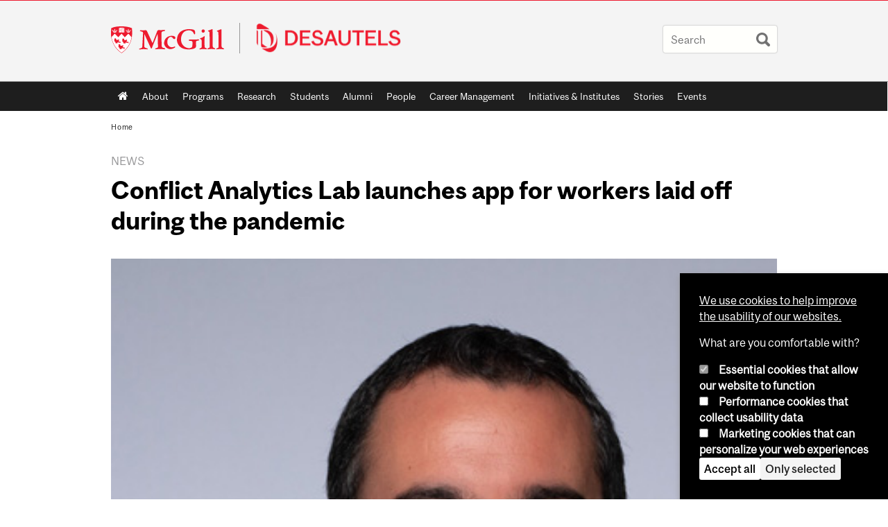

--- FILE ---
content_type: text/html; charset=utf-8
request_url: https://www.mcgill.ca/desautels/channels/news/conflict-analytics-lab-launches-app-workers-laid-during-pandemic-322137
body_size: 16518
content:
<!DOCTYPE html>
<html lang="en" 
  xmlns:og="http://ogp.me/ns#"
  xmlns:article="http://ogp.me/ns/article#"
  xmlns:book="http://ogp.me/ns/book#"
  xmlns:profile="http://ogp.me/ns/profile#"
  xmlns:video="http://ogp.me/ns/video#"
  xmlns:product="http://ogp.me/ns/product#">

<head profile="http://www.w3.org/1999/xhtml/vocab">
  <meta http-equiv="Content-Type" content="text/html; charset=utf-8" />
<meta class="elastic" name="mcgill_category" content="Desautels Faculty of Management" />
<meta class="elastic" name="mcgill_category:id" content="mgmt_fac" />
<meta class="elastic" name="mcgill_tag" content="Maxime Cohen" />
<meta class="elastic" name="mcgill_tag" content="Operations Management" />
<meta class="elastic" name="mcgill_tag" content="COVID-19" />
<meta class="elastic" name="mcgill_faculty" content="desautels" />
<meta class="elastic" name="mcgill_type" content="news" />
<meta class="elastic" name="mcgill_channels:distributed" content="1" />
<meta class="elastic" name="mcgill_pubdate" content="2020-05-15T16:05:43Z" />
<meta class="elastic" name="mcgill_language" content="en" />
<meta class="elastic" name="mcgill_image:uri" content="https://www.mcgill.ca/desautels/files/desautels/styles/wysiwyg_large/public/maxime-cohen-400x600.jpg?itok=-XaOk-ad" />
<script type="application/ld+json">{"@context":"http:\/\/schema.org","@type":"CollegeOrUniversity","name":"McGill University","url":"https:\/\/www.mcgill.ca","sameAs":["http:\/\/www.facebook.com\/McGillUniversity","http:\/\/www.linkedin.com\/edu\/mcgill-university-10890","http:\/\/twitter.com\/mcgillu","http:\/\/www.instagram.com\/mcgillu\/","http:\/\/www.youtube.com\/mcgilluniversity"]}</script>
<meta name="description" content="In the wake of COVID-19, nearly two million Canadians have lost their jobs with many more facing employment uncertainties. For laid off workers, understanding their legal rights can be a daunting task in an already challenging situation. The Conflict Analytics Lab, headed by Professor Samuel Dahan at Queen’s University and in collaboration with McGill University’s Desautels Faculty of Management and other leading institutions, has launched MyOpenCourt, a free AI-powered platform that answers questions related to employment law and connects individuals to pro bono lawyers. Data science expertise offered by Professor Maxime Cohen of the Desautels Faculty of Management, and Professor Jonathan Touboul of Brandeis University, enables the platform to predict court decisions and compensation workers may be entitled to receive. About the Conflict Analytics Lab The Conflict Analytics Lab (CAL) strives to build a fairer future by improving access to justice. They are experts in applying artificial intelligence to help resolve conflicts in a transparent, consistent, and innovative manner all over the world. Housed at Queen’s University, the CAL combines academics, technology experts, and the legal industry to revolutionize the way we approach conflicts and better serve those who cannot afford traditional justice. Read more" />
<meta name="generator" content="Drupal 7 (http://drupal.org)" />
<link rel="image_src" href="https://www.mcgill.ca/desautels/files/desautels/styles/wysiwyg_large/public/maxime-cohen-400x600.jpg?itok=-XaOk-ad" />
<link rel="canonical" href="https://www.mcgill.ca/desautels/channels/news/conflict-analytics-lab-launches-app-workers-laid-during-pandemic-322137" />
<link rel="shortlink" href="https://www.mcgill.ca/desautels/node/75879" />
<meta property="og:type" content="website" />
<meta property="og:site_name" content="McGill Desautels Faculty of Management" />
<meta property="og:title" content="Conflict Analytics Lab launches app for workers laid off during the pandemic" />
<meta property="og:url" content="https://www.mcgill.ca/desautels/channels/news/conflict-analytics-lab-launches-app-workers-laid-during-pandemic-322137" />
<meta property="og:description" content="In the wake of COVID-19, nearly two million Canadians have lost their jobs with many more facing employment uncertainties. For laid off workers, understanding their legal rights can be a daunting task in an already challenging situation. The Conflict Analytics Lab, headed by Professor Samuel Dahan at Queen’s University and in collaboration with McGill University’s Desautels Faculty of Management and other leading institutions, has launched MyOpenCourt, a free AI-powered platform that answers questions related to employment law and connects individuals to pro bono lawyers. Data science expertise offered by Professor Maxime Cohen of the Desautels Faculty of Management, and Professor Jonathan Touboul of Brandeis University, enables the platform to predict court decisions and compensation workers may be entitled to receive. About the Conflict Analytics Lab The Conflict Analytics Lab (CAL) strives to build a fairer future by improving access to justice. They are experts in applying artificial intelligence to help resolve conflicts in a transparent, consistent, and innovative manner all over the world. Housed at Queen’s University, the CAL combines academics, technology experts, and the legal industry to revolutionize the way we approach conflicts and better serve those who cannot afford traditional justice. Read more" />
<meta property="og:updated_time" content="2020-05-15T12:43:49-04:00" />
<meta property="og:image" content="https://www.mcgill.ca/desautels/files/desautels/styles/wysiwyg_large/public/maxime-cohen-400x600.jpg?itok=-XaOk-ad" />
<meta property="og:image:width" content="300" />
<meta property="og:image:height" content="300" />
<meta name="twitter:card" content="summary_large_image" />
<meta name="twitter:site" content="@McGillU" />
<meta name="twitter:title" content="Conflict Analytics Lab launches app for workers laid off during the" />
<meta name="twitter:description" content="In the wake of COVID-19, nearly two million Canadians have lost their jobs with many more facing employment uncertainties. For laid off workers, understanding their legal rights can be a daunting" />
<meta name="twitter:image" content="https://www.mcgill.ca/desautels/files/desautels/styles/wysiwyg_large/public/maxime-cohen-400x600.jpg?itok=-XaOk-ad" />
<meta property="og:locale:alternate" content="fr_FR" />
<meta property="og:video:width" content="300" />
<meta property="og:video:height" content="250" />
  <title>Conflict Analytics Lab launches app for workers laid off during the pandemic | McGill Desautels Faculty of Management - McGill University</title>
  <meta name="viewport" content="width=device-width, initial-scale=1.0" />
  <link type="text/css" rel="stylesheet" href="https://www.mcgill.ca/desautels/files/desautels/css/css_jySIZBjgMDWsoLyJX8uQEPNIrfCglul0EcRbk3LKfB4.css" media="all" />
<link type="text/css" rel="stylesheet" href="https://www.mcgill.ca/desautels/files/desautels/css/css_7iAo_WgsGSFEdwp_G9skdY4epamt9jz3QQfGKH1cnpQ.css" media="all" />
<link type="text/css" rel="stylesheet" href="https://www.mcgill.ca/desautels/files/desautels/css/css_wC5XCWQ0rdTm5HpInQ1qwFG4ZW0jIR7TpUlcywh0KjI.css" media="all" />
<link type="text/css" rel="stylesheet" href="https://www.mcgill.ca/desautels/files/desautels/css/css_boVTnv6ApC-pQxXiOqqFFK57fVYX-GN-EU4aunolAxc.css" media="all" />
<link type="text/css" rel="stylesheet" href="https://www.mcgill.ca/desautels/files/desautels/css/css_X1KJdfQABekGwYdOLTfYN7XKPOo9_0-pADhDFMKzzgc.css" media="print" />
<link type="text/css" rel="stylesheet" href="https://www.mcgill.ca/desautels/files/desautels/css/css_qH0Ir6EEmWWl6Qidm7lKTB2eDUQc4v-JRCUG1CnPtkU.css" media="screen and (max-width: 680px)" />
  <script type="text/javascript" src="https://www.mcgill.ca/desautels/sites/all/libraries/modernizr/modernizr.js?t95d4i"></script>
<script type="text/javascript" src="https://www.mcgill.ca/desautels/files/desautels/js/js_Pt6OpwTd6jcHLRIjrE-eSPLWMxWDkcyYrPTIrXDSON0.js"></script>
<script type="text/javascript" src="https://www.mcgill.ca/desautels/files/desautels/js/js_RulCPHj8aUtatsXPqRSFtJIhBjBSAzFXZzADEVD4CHY.js"></script>
<script type="text/javascript">
<!--//--><![CDATA[//><!--
document.createElement( "picture" );
//--><!]]>
</script>
<script type="text/javascript" src="https://www.mcgill.ca/desautels/files/desautels/js/js_3HwM2PP9irrsTB3q5akcqogTH4KbVCYnO0U5pPm9VJ0.js"></script>
<script type="text/javascript" src="https://www.mcgill.ca/desautels/files/desautels/js/js_mMU4wmiPIUj9-2v3sqsWa2RwSEr61ytkCD0kn140DF0.js"></script>
<script type="text/javascript">
<!--//--><![CDATA[//><!--
window.euCookieComplianceLoadScripts = function(category) {if (category === "performance") {var scriptTag = document.createElement("script");scriptTag.src = "https:\/\/www.googletagmanager.com\/gtag\/js?id=G-YGN990TBJK";document.body.appendChild(scriptTag);}if (category === "marketing") {}}
//--><!]]>
</script>
<script type="text/javascript">
<!--//--><![CDATA[//><!--
window.eu_cookie_compliance_cookie_name = "";
//--><!]]>
</script>
<script type="text/javascript" src="https://www.mcgill.ca/desautels/files/desautels/js/js_NLLXow_P0hT3RGJwt-tDxP0HFx4QVqYa_W5YKdBxYuQ.js"></script>
<script type="text/javascript">
<!--//--><![CDATA[//><!--
Drupal.behaviors.googleanalytics = { attach: function (context, settings) { (function ($) { $("html", context).once("googleanalytics", function () { Drupal.googleanalytics = (typeof Drupal.googleanalytics !== "undefined") ? Drupal.googleanalytics : {};Drupal.googleanalytics.ga_disable = Drupal.googleanalytics.ga_disable || false;if (typeof Drupal.eu_cookie_compliance === "undefined") {console.warn("googleanalytics: googleanalytics eu_cookie_compliance integration option is enabled, but eu_cookie_compliance javascripts seem to be loaded after googleanalytics, which may break functionality."); }var eccHasAgreed = (typeof Drupal.eu_cookie_compliance !== "undefined" && Drupal.eu_cookie_compliance.hasAgreed("performance"));Drupal.googleanalytics.ga_disable = Drupal.googleanalytics.ga_disable || !eccHasAgreed;var DNT = (typeof navigator.doNotTrack !== "undefined" && (navigator.doNotTrack === "yes" || navigator.doNotTrack == 1)) || (typeof navigator.msDoNotTrack !== "undefined" && navigator.msDoNotTrack == 1) || (typeof window.doNotTrack !== "undefined" && window.doNotTrack == 1);Drupal.googleanalytics.ga_disable = Drupal.googleanalytics.ga_disable || (DNT && (typeof eccHasAgreed == "undefined" || !eccHasAgreed));if (!Drupal.googleanalytics.ga_disable) {window.dataLayer = window.dataLayer || [];function gtag(){dataLayer.push(arguments)};gtag("js", new Date());gtag("set", "developer_id.dMDhkMT", true);gtag("config", "G-YGN990TBJK", {"groups":"default","anonymize_ip":true,"allow_ad_personalization_signals":false}); }})}(jQuery))}};
//--><!]]>
</script>
<script type="text/javascript" src="https://www.mcgill.ca/desautels/files/desautels/js/js_JCrh1bErKlSOpsJLAUyECUU86KfC9aSQovPp7In0aN4.js"></script>
<script type="text/javascript" src="https://www.mcgill.ca/desautels/files/desautels/js/js_C5U72DT0WwKU-6NEoa6GyKnaZ2i1vHa6sl5m5W4v0Mg.js"></script>
<script type="text/javascript">
//<![CDATA[
window["_tsbp_"] = { ba : "X-TS-BP-Action", bh : "X-TS-AJAX-Request"};
//]]>
</script><script type="text/javascript" src="/TSbd/08278c8957ab20005501c31931ab429fb5a219e6a0146ed5c786570c987365b26b54e5cb1765fff0?type=2"></script><script type="text/javascript">
<!--//--><![CDATA[//><!--
jQuery.extend(Drupal.settings, {"basePath":"\/desautels\/","pathPrefix":"","setHasJsCookie":0,"ajaxPageState":{"theme":"moriarty","theme_token":"i8pEH0452AMkNmlQapRTAUgZLvAHQsuimeoih2Fgw90","js":{"sites\/all\/modules\/contrib\/picture\/picturefill2\/picturefill.min.js":1,"sites\/all\/modules\/contrib\/picture\/picture.min.js":1,"sites\/all\/modules\/mcgill\/mcgill_wysiwyg_and_text_formats\/js\/components-bundle.js":1,"sites\/all\/libraries\/modernizr\/modernizr.js":1,"sites\/all\/modules\/contrib\/jquery_update\/replace\/jquery\/1.12\/jquery.min.js":1,"misc\/jquery-extend-3.4.0.js":1,"misc\/jquery-html-prefilter-3.5.0-backport.js":1,"misc\/jquery.once.js":1,"misc\/drupal.js":1,"sites\/all\/modules\/contrib\/jquery_update\/js\/jquery_browser.js":1,"sites\/all\/modules\/contrib\/eu_cookie_compliance\/js\/jquery.cookie-1.4.1.min.js":1,"misc\/form-single-submit.js":1,"0":1,"sites\/all\/modules\/contrib\/google_cse\/google_cse.js":1,"sites\/all\/modules\/contrib\/spamspan\/spamspan.js":1,"sites\/all\/libraries\/colorbox\/jquery.colorbox-min.js":1,"sites\/all\/modules\/contrib\/colorbox\/js\/colorbox.js":1,"sites\/all\/modules\/contrib\/colorbox\/styles\/default\/colorbox_style.js":1,"sites\/all\/modules\/patched\/media_colorbox\/media_colorbox.js":1,"sites\/all\/modules\/mcgill\/mcgill_search\/js\/solr_presentation.js":1,"sites\/all\/modules\/contrib\/service_links\/js\/twitter_button.js":1,"1":1,"2":1,"sites\/all\/modules\/contrib\/eu_cookie_compliance\/js\/eu_cookie_compliance.min.js":1,"sites\/all\/modules\/contrib\/google_analytics\/googleanalytics.js":1,"3":1,"sites\/all\/modules\/mcgill\/mcgill_wysiwyg_and_text_formats\/js\/riot.min.js":1,"sites\/all\/libraries\/tablesorter\/jquery.tablesorter.min.js":1,"sites\/all\/libraries\/superfish\/jquery.hoverIntent.minified.js":1,"sites\/all\/libraries\/superfish\/sfsmallscreen.js":1,"sites\/all\/libraries\/superfish\/supposition.js":1,"sites\/all\/libraries\/superfish\/superfish.js":1,"sites\/all\/libraries\/superfish\/supersubs.js":1,"sites\/all\/modules\/contrib\/superfish\/superfish.js":1,"sites\/all\/themes\/basie\/src\/js\/bs-scripts.js":1,"sites\/all\/themes\/moriarty\/js\/plugins.js":1,"sites\/all\/themes\/moriarty\/js\/menu_receiver.js":1,"sites\/all\/themes\/moriarty\/js\/editor_widgets.js":1,"sites\/all\/themes\/moriarty\/js\/mega_menus.js":1,"sites\/all\/themes\/moriarty\/js\/presentation.js":1,"sites\/all\/themes\/moriarty\/js\/tableSorter.js":1,"sites\/all\/themes\/moriarty\/js\/mcgill_dropdown.js":1},"css":{"modules\/system\/system.base.css":1,"modules\/system\/system.menus.css":1,"modules\/system\/system.messages.css":1,"modules\/system\/system.theme.css":1,"modules\/aggregator\/aggregator.css":1,"sites\/all\/modules\/contrib\/date\/date_api\/date.css":1,"sites\/all\/modules\/contrib\/date\/date_popup\/themes\/datepicker.1.7.css":1,"modules\/field\/theme\/field.css":1,"sites\/all\/modules\/contrib\/google_cse\/google_cse.css":1,"sites\/all\/modules\/contrib\/logintoboggan\/logintoboggan.css":1,"sites\/all\/modules\/mcgill\/mcgill_googlesearch\/css\/mcgill_googlesearch.css":1,"modules\/node\/node.css":1,"sites\/all\/modules\/contrib\/picture\/picture_wysiwyg.css":1,"modules\/search\/search.css":1,"modules\/user\/user.css":1,"sites\/all\/modules\/contrib\/views\/css\/views.css":1,"sites\/all\/modules\/contrib\/colorbox\/styles\/default\/colorbox_style.css":1,"sites\/all\/modules\/contrib\/ctools\/css\/ctools.css":1,"sites\/all\/modules\/mcgill\/desautels_slideshow\/desautels_slideshow.css":1,"sites\/all\/modules\/mcgill\/mcgill_aggregator\/css\/mcgill_aggregator.css":1,"sites\/all\/modules\/mcgill\/mcgill_profiles\/mcgill_profiles_displays\/css\/mcgill_profiles_displays_extras.css":1,"sites\/all\/modules\/mcgill\/mcgill_pages\/css\/restricted_page.css":1,"sites\/all\/modules\/mcgill\/mcgill_search\/css\/mcgill_search.css":1,"sites\/all\/modules\/mcgill\/courses\/courses.css":1,"sites\/all\/modules\/contrib\/eu_cookie_compliance\/css\/eu_cookie_compliance.bare.css":1,"sites\/all\/modules\/mcgill\/channels\/channels_content_types\/css\/channels-refresh.css":1,"sites\/all\/modules\/mcgill\/mcgill_service_links\/css\/service_links_modified.css":1,"sites\/all\/libraries\/superfish\/css\/superfish.css":1,"sites\/all\/libraries\/superfish\/css\/superfish-smallscreen.css":1,"sites\/all\/themes\/basie\/basie-shared.css":1,"sites\/all\/themes\/basie\/eu-cookie.css":1,"sites\/all\/themes\/moriarty\/css\/style.css":1,"sites\/all\/themes\/moriarty\/icons\/mcgill-extra-icons-font\/mcgill-extra-icons-font.css":1,"sites\/all\/themes\/moriarty\/override-css\/moriarty.css":1,"sites\/all\/themes\/moriarty\/css\/print_moriarty.css":1,"sites\/all\/themes\/moriarty\/css\/small_screen_moriarty.css":1}},"colorbox":{"opacity":"0.85","current":"{current} of {total}","previous":"\u00ab Prev","next":"Next \u00bb","close":"Close","maxWidth":"98%","maxHeight":"98%","fixed":true,"mobiledetect":true,"mobiledevicewidth":"480px","file_public_path":"\/desautels\/files\/desautels","specificPagesDefaultValue":"admin*\nimagebrowser*\nimg_assist*\nimce*\nnode\/add\/*\nnode\/*\/edit\nprint\/*\nprintpdf\/*\nsystem\/ajax\nsystem\/ajax\/*"},"googleCSE":{"cx":"005468295984476358267:brdee2z857m","language":"","resultsWidth":600,"domain":"www.google.com","showWaterMark":1},"eu_cookie_compliance":{"cookie_policy_version":"1.0.0","popup_enabled":1,"popup_agreed_enabled":0,"popup_hide_agreed":0,"popup_clicking_confirmation":false,"popup_scrolling_confirmation":false,"popup_html_info":"\u003Cbutton type=\u0022button\u0022 class=\u0022eu-cookie-withdraw-tab\u0022\u003EPrivacy settings\u003C\/button\u003E\n\u003Cdiv class=\u0022eu-cookie-compliance-banner eu-cookie-compliance-banner-info eu-cookie-compliance-banner--categories\u0022\u003E\n  \u003Cdiv class=\u0022popup-content info\u0022\u003E\n        \u003Cdiv id=\u0022popup-text\u0022\u003E\n      \u003Cp\u003E\u003Ca href=\u0022https:\/\/www.mcgill.ca\/cookie-notice\u0022\u003EWe use cookies to help improve the usability of our websites.\u003C\/a\u003E\u003C\/p\u003E\u003Cp\u003EWhat are you comfortable with?\u003C\/p\u003E              \u003Cbutton type=\u0022button\u0022 class=\u0022find-more-button eu-cookie-compliance-more-button\u0022\u003EGive me more info\u003C\/button\u003E\n          \u003C\/div\u003E\n          \u003Cdiv id=\u0022eu-cookie-compliance-categories\u0022 class=\u0022eu-cookie-compliance-categories\u0022\u003E\n                  \u003Cdiv class=\u0022eu-cookie-compliance-category\u0022\u003E\n            \u003Cdiv\u003E\n              \u003Cinput type=\u0022checkbox\u0022 name=\u0022cookie-categories\u0022 id=\u0022cookie-category-required\u0022 value=\u0022required\u0022\n                                  checked\n                                                  disabled\n                              \u003E\n              \u003Clabel for=\u0022cookie-category-required\u0022\u003EEssential cookies that allow our website to function\u003C\/label\u003E\n            \u003C\/div\u003E\n                      \u003Cdiv class=\u0022eu-cookie-compliance-category-description\u0022\u003E\u003C\/div\u003E\n                  \u003C\/div\u003E\n                  \u003Cdiv class=\u0022eu-cookie-compliance-category\u0022\u003E\n            \u003Cdiv\u003E\n              \u003Cinput type=\u0022checkbox\u0022 name=\u0022cookie-categories\u0022 id=\u0022cookie-category-performance\u0022 value=\u0022performance\u0022\n                                              \u003E\n              \u003Clabel for=\u0022cookie-category-performance\u0022\u003EPerformance cookies that collect usability data\u003C\/label\u003E\n            \u003C\/div\u003E\n                      \u003Cdiv class=\u0022eu-cookie-compliance-category-description\u0022\u003E\u003C\/div\u003E\n                  \u003C\/div\u003E\n                  \u003Cdiv class=\u0022eu-cookie-compliance-category\u0022\u003E\n            \u003Cdiv\u003E\n              \u003Cinput type=\u0022checkbox\u0022 name=\u0022cookie-categories\u0022 id=\u0022cookie-category-marketing\u0022 value=\u0022marketing\u0022\n                                              \u003E\n              \u003Clabel for=\u0022cookie-category-marketing\u0022\u003EMarketing cookies that can personalize your web experiences\u003C\/label\u003E\n            \u003C\/div\u003E\n                      \u003Cdiv class=\u0022eu-cookie-compliance-category-description\u0022\u003E\u003C\/div\u003E\n                  \u003C\/div\u003E\n                          \u003Cdiv class=\u0022eu-cookie-compliance-categories-buttons\u0022\u003E\n            \u003Cbutton type=\u0022button\u0022 class=\u0022agree-button eu-cookie-compliance-default-button\u0022\u003EAccept all\u003C\/button\u003E\n            \u003Cbutton type=\u0022button\u0022\n                    class=\u0022eu-cookie-compliance-save-preferences-button\u0022\u003EOnly selected\u003C\/button\u003E\n          \u003C\/div\u003E\n              \u003C\/div\u003E\n    \n    \u003Cdiv id=\u0022popup-buttons\u0022 class=\u0022eu-cookie-compliance-has-categories\u0022\u003E\n            \u003Cbutton type=\u0022button\u0022 class=\u0022agree-button eu-cookie-compliance-default-button\u0022\u003EAccept all\u003C\/button\u003E\n              \u003Cbutton type=\u0022button\u0022 class=\u0022eu-cookie-withdraw-button eu-cookie-compliance-hidden\u0022 \u003EModify consent settings\u003C\/button\u003E\n          \u003C\/div\u003E\n  \u003C\/div\u003E\n\u003C\/div\u003E","use_mobile_message":false,"mobile_popup_html_info":"  \u003Cbutton type=\u0022button\u0022 class=\u0022eu-cookie-withdraw-tab\u0022\u003EPrivacy settings\u003C\/button\u003E\n\u003Cdiv class=\u0022eu-cookie-compliance-banner eu-cookie-compliance-banner-info eu-cookie-compliance-banner--categories\u0022\u003E\n  \u003Cdiv class=\u0022popup-content info\u0022\u003E\n        \u003Cdiv id=\u0022popup-text\u0022\u003E\n      \u003Ch2\u003EWe use cookies on this site to enhance your user experience\u003C\/h2\u003E\u003Cp\u003EBy tapping the Accept button, you agree to us doing so.\u003C\/p\u003E              \u003Cbutton type=\u0022button\u0022 class=\u0022find-more-button eu-cookie-compliance-more-button\u0022\u003EGive me more info\u003C\/button\u003E\n          \u003C\/div\u003E\n          \u003Cdiv id=\u0022eu-cookie-compliance-categories\u0022 class=\u0022eu-cookie-compliance-categories\u0022\u003E\n                  \u003Cdiv class=\u0022eu-cookie-compliance-category\u0022\u003E\n            \u003Cdiv\u003E\n              \u003Cinput type=\u0022checkbox\u0022 name=\u0022cookie-categories\u0022 id=\u0022cookie-category-required\u0022 value=\u0022required\u0022\n                                  checked\n                                                  disabled\n                              \u003E\n              \u003Clabel for=\u0022cookie-category-required\u0022\u003EEssential cookies that allow our website to function\u003C\/label\u003E\n            \u003C\/div\u003E\n                      \u003Cdiv class=\u0022eu-cookie-compliance-category-description\u0022\u003E\u003C\/div\u003E\n                  \u003C\/div\u003E\n                  \u003Cdiv class=\u0022eu-cookie-compliance-category\u0022\u003E\n            \u003Cdiv\u003E\n              \u003Cinput type=\u0022checkbox\u0022 name=\u0022cookie-categories\u0022 id=\u0022cookie-category-performance\u0022 value=\u0022performance\u0022\n                                              \u003E\n              \u003Clabel for=\u0022cookie-category-performance\u0022\u003EPerformance cookies that collect usability data\u003C\/label\u003E\n            \u003C\/div\u003E\n                      \u003Cdiv class=\u0022eu-cookie-compliance-category-description\u0022\u003E\u003C\/div\u003E\n                  \u003C\/div\u003E\n                  \u003Cdiv class=\u0022eu-cookie-compliance-category\u0022\u003E\n            \u003Cdiv\u003E\n              \u003Cinput type=\u0022checkbox\u0022 name=\u0022cookie-categories\u0022 id=\u0022cookie-category-marketing\u0022 value=\u0022marketing\u0022\n                                              \u003E\n              \u003Clabel for=\u0022cookie-category-marketing\u0022\u003EMarketing cookies that can personalize your web experiences\u003C\/label\u003E\n            \u003C\/div\u003E\n                      \u003Cdiv class=\u0022eu-cookie-compliance-category-description\u0022\u003E\u003C\/div\u003E\n                  \u003C\/div\u003E\n                          \u003Cdiv class=\u0022eu-cookie-compliance-categories-buttons\u0022\u003E\n            \u003Cbutton type=\u0022button\u0022 class=\u0022agree-button eu-cookie-compliance-default-button\u0022\u003EAccept all\u003C\/button\u003E\n            \u003Cbutton type=\u0022button\u0022\n                    class=\u0022eu-cookie-compliance-save-preferences-button\u0022\u003EOnly selected\u003C\/button\u003E\n          \u003C\/div\u003E\n              \u003C\/div\u003E\n    \n    \u003Cdiv id=\u0022popup-buttons\u0022 class=\u0022eu-cookie-compliance-has-categories\u0022\u003E\n            \u003Cbutton type=\u0022button\u0022 class=\u0022agree-button eu-cookie-compliance-default-button\u0022\u003EAccept all\u003C\/button\u003E\n              \u003Cbutton type=\u0022button\u0022 class=\u0022eu-cookie-withdraw-button eu-cookie-compliance-hidden\u0022 \u003EModify consent settings\u003C\/button\u003E\n          \u003C\/div\u003E\n  \u003C\/div\u003E\n\u003C\/div\u003E\n","mobile_breakpoint":"768","popup_html_agreed":"\u003Cdiv\u003E\n  \u003Cdiv class=\u0022popup-content agreed\u0022\u003E\n    \u003Cdiv id=\u0022popup-text\u0022\u003E\n      \u003Ch2\u003EThank you for accepting cookies\u003C\/h2\u003E\u003Cp\u003EYou can now hide this message or find out more about cookies.\u003C\/p\u003E    \u003C\/div\u003E\n    \u003Cdiv id=\u0022popup-buttons\u0022\u003E\n      \u003Cbutton type=\u0022button\u0022 class=\u0022hide-popup-button eu-cookie-compliance-hide-button\u0022\u003EHide\u003C\/button\u003E\n              \u003Cbutton type=\u0022button\u0022 class=\u0022find-more-button eu-cookie-compliance-more-button-thank-you\u0022 \u003EMore info\u003C\/button\u003E\n          \u003C\/div\u003E\n  \u003C\/div\u003E\n\u003C\/div\u003E","popup_use_bare_css":1,"popup_height":"auto","popup_width":0,"popup_delay":1000,"popup_link":"https:\/\/www.mcgill.ca\/privacy-notice","popup_link_new_window":0,"popup_position":null,"fixed_top_position":1,"popup_language":"en","store_consent":false,"better_support_for_screen_readers":0,"reload_page":0,"domain":"","domain_all_sites":1,"popup_eu_only_js":0,"cookie_lifetime":"100","cookie_session":false,"disagree_do_not_show_popup":0,"method":"categories","allowed_cookies":"","withdraw_markup":"\u003Cbutton type=\u0022button\u0022 class=\u0022eu-cookie-withdraw-tab\u0022\u003EPrivacy settings\u003C\/button\u003E\n\u003Cdiv class=\u0022eu-cookie-withdraw-banner\u0022\u003E\n  \u003Cdiv class=\u0022popup-content info\u0022\u003E\n    \u003Cdiv id=\u0022popup-text\u0022\u003E\n      \u003Ch2\u003EWe use cookies on this site to enhance your user experience\u003C\/h2\u003E\u003Cp\u003EYou have given your consent for us to set cookies.\u003C\/p\u003E    \u003C\/div\u003E\n    \u003Cdiv id=\u0022popup-buttons\u0022\u003E\n      \u003Cbutton type=\u0022button\u0022 class=\u0022eu-cookie-withdraw-button\u0022\u003EModify consent settings\u003C\/button\u003E\n    \u003C\/div\u003E\n  \u003C\/div\u003E\n\u003C\/div\u003E\n","withdraw_enabled":1,"withdraw_button_on_info_popup":0,"cookie_categories":["required","performance","marketing"],"cookie_categories_details":{"required":{"weight":0,"machine_name":"required","label":"Essential cookies that allow our website to function","description":"","checkbox_default_state":"required"},"performance":{"weight":0,"machine_name":"performance","label":"Performance cookies that collect usability data","description":"","checkbox_default_state":"unchecked"},"marketing":{"weight":0,"machine_name":"marketing","label":"Marketing cookies that can personalize your web experiences","description":"","checkbox_default_state":"unchecked"}},"enable_save_preferences_button":1,"cookie_name":"","cookie_value_disagreed":"0","cookie_value_agreed_show_thank_you":"1","cookie_value_agreed":"2","containing_element":"body","automatic_cookies_removal":1,"close_button_action":"close_banner"},"googleanalytics":{"account":["G-YGN990TBJK"],"trackOutbound":1,"trackMailto":1,"trackDownload":1,"trackDownloadExtensions":"7z|aac|arc|arj|asf|asx|avi|bin|csv|doc|exe|flv|gif|gz|gzip|hqx|jar|jpe?g|js|mp(2|3|4|e?g)|mov(ie)?|msi|msp|pdf|phps|png|ppt|qtm?|ra(m|r)?|sea|sit|tar|tgz|torrent|txt|wav|wma|wmv|wpd|xls|xml|z|zip"},"urlIsAjaxTrusted":{"\/desautels\/channels\/news\/conflict-analytics-lab-launches-app-workers-laid-during-pandemic-322137":true},"superfish":{"1":{"id":"1","sf":{"animation":{"opacity":"show"},"speed":"fast"},"plugins":{"smallscreen":{"mode":"window_width","breakpoint":680,"breakpointUnit":"px","accordionButton":"0","title":"Main menu"},"supposition":true,"supersubs":true}}}});
//--><!]]>
</script>
</head>
<body class="html not-front not-logged-in no-sidebars page-node page-node- page-node-75879 node-type-channel-news i18n-en d7-header page channel-item secondary-images-0 horizontal-nav no-vert-nav" >

  
    <!-- Header -->

<iframe class="wms-offline--message hide" style="border: none; width: 100%; height: 180px" title="Offline Page" srcdoc='
<!DOCTYPE html>
<html lang="en">
<head>
    <meta charset="UTF-8" />
    <meta name="viewport" content="width=device-width, initial-scale=1.0" />
    <title>Offline</title>
    <style type="text/css">

      /* Portable Error Message Component */
      .mds-message--error {
        /* Base styles with resolved values */
        border: 1px solid #000; /* --mds-border-thin */
        border-top: 5px solid #ed1b2f; /* --mds-border-thick */
        box-shadow: 0 4px 8px hsl(0deg 1% 60% / 100%); /* --mds-shadow-large */
        border-color: #d14444; /* --mds-color-error-500 */
        column-gap: calc(1.75 * var(--space-unit, 0.75rem)); /* --mds-spacing-large */
        display: grid;
        grid-template-columns: 1.4em 1fr; /* --mds-icon-size-normal */
        justify-items: start;
        padding: calc(1.25 * var(--space-unit, 0.75rem)); /* --mds-spacing-medium */

        /* Error-specific custom properties */
        --icon-color: #d14444; /* --mds-color-error-500 */
        --message-border-color: #d14444; /* --mds-color-error-500 */
        --message-icon: url("data:image/svg+xml;charset=utf-8,%3Csvg%20xmlns%3D%22http%3A%2F%2Fwww.w3.org%2F2000%2Fsvg%22%20class%3D%22ionicon%20s-ion-icon%22%20viewBox%3D%220%200%20512%20512%22%3E%3Ctitle%3EClose%20Circle%3C%2Ftitle%3E%3Cpath%20d%3D%22M256%2048C141.31%2048%2048%20141.31%2048%20256s93.31%20208%20208%20208%20208-93.31%20208-208S370.69%2048%20256%2048zm75.31%20260.69a16%2016%200%2011-22.62%2022.62L256%20278.63l-52.69%2052.68a16%2016%200%2001-22.62-22.62L233.37%20256l-52.68-52.69a16%2016%200%200122.62-22.62L256%20233.37l52.69-52.68a16%2016%200%200122.62%2022.62L278.63%20256z%22%20fill%3D%22%23d14444%22%3E%3C%2Fpath%3E%3C%2Fsvg%3E");
      }

      /* Icon placeholder when no ion-icon is present */
      .mds-message--error:not(:has(ion-icon))::before {
        display: inline-block;
        width: 2em; /* --mds-icon-size-medium */
        height: 2em; /* --mds-icon-size-medium */
        content: var(--message-icon, var(--mds-icon-info-colored));
      }

      /* Message content styles */
      .mds-message--error .mds-message__content {
        margin-top: calc(0.5 * var(--space-unit, 0.75rem)); /* --mds-spacing-x-small */
      }

      /* Message icon styles */
      .mds-message--error .mds-message__icon {
        color: #d14444; /* --icon-color = --mds-color-error-500 */
      }
    </style>
</head>
<body>
    <div class="mds-message--error">
      <div class="mds-message__content">
          <h2>Error loading page resources</h2>

          <p>
              Please try to reload the page to display it correctly. For more information, see <a target="_parent" href="https://www.mcgill.ca/web-services/article/help-us-address-wms-page-and-access-issues">this article</a>.
          </p>
      </div>
    </div>
</body>
</html>
'></iframe>


<div id="header"
   class="mcgill-brand" data-elastic-exclude>
  <div id="header-inner" class="inner">


    <!-- Only include if remove_branding isn't true -->
          <a id="mcgill-logo" tabindex="2" accesskey="1" title="return to McGill University"
         href="https://www.mcgill.ca">
        <span id="university-name" class="offscreen">McGill University</span>
      </a>
    

    <!-- Strap Links -->
    

    
          <div id="title-box"
           class="title-box-alt site-name-display-on">
        
        <!-- Logo or Banner image -->
                  <div id="logo">
            <a id="site-name" href="/desautels/">
              <img src="https://www.mcgill.ca/desautels/files/desautels/moriarty_logo.png" alt="Home"/>
            </a>
          </div>
        
        <!-- Faculty-title for /study -->
        
              </div>
    
    <!-- Search -->
    <!-- Header Search box should not be displayed on the search page.
    The search page template is page--search.tpl.php. -->
          <div id="strap-search">
        <form class="mcgill-search-form container-inline" action="/desautels/channels/news/conflict-analytics-lab-launches-app-workers-laid-during-pandemic-322137" method="post" id="search-api-page-search-form" accept-charset="UTF-8"><div><div class="form-item form-type-textfield form-item-keys-12">
  <label class="element-invisible" for="edit-keys-12">Enter your keywords </label>
 <input placeholder="Search" type="text" id="edit-keys-12" name="keys_12" value="" size="15" maxlength="128" class="form-text" />
</div>
<input type="hidden" name="id" value="12" />
<input type="submit" id="edit-submit-12" name="op" value="Search" class="form-submit" /><input type="hidden" name="form_build_id" value="form-WMJYegGD8zJgx5mvXUFbxgTV35ijy0Zext7NzO-tnHc" />
<input type="hidden" name="form_id" value="search_api_page_search_form" />
</div></form>      </div>
    
  </div>
</div>
<!-- End header -->

  <div id="navigation" class="clearfix" data-elastic-exclude>
    <div class="inner">
      <h2 class="offscreen">Main navigation</h2>
      <div id="block-superfish-1" class="block block-superfish"><ul  id="superfish-1" class="menu sf-menu sf-main-menu sf-horizontal sf-style-none sf-total-items-11 sf-parent-items-2 sf-single-items-9"><li id="menu-0-1" class="first odd sf-item-1 sf-depth-1 sf-no-children"><a href="/desautels/" class="sf-depth-1">Home</a></li><li id="menu-878-1" class="middle even sf-item-2 sf-depth-1 sf-no-children"><a href="/desautels/about" class="sf-depth-1">About</a></li><li id="menu-930-1" class="middle odd sf-item-3 sf-depth-1 sf-total-children-6 sf-parent-children-6 sf-single-children-0 menuparent"><a href="/desautels/programs" class="sf-depth-1 menuparent">Programs</a><ul class="sf-megamenu"><li class="sf-megamenu-wrapper middle odd sf-item-3 sf-depth-1 sf-total-children-6 sf-parent-children-6 sf-single-children-0 menuparent"><ol><li id="menu-2413-1" class="first odd sf-item-1 sf-depth-2 sf-total-children-2 sf-parent-children-0 sf-single-children-2 sf-megamenu-column menuparent"><div class="sf-megamenu-column"><a title="" class="sf-depth-2 menuparent nolink">Undergraduate</a><ol><li id="menu-937-1" class="first odd sf-item-1 sf-depth-3 sf-no-children"><a href="/desautels/programs/undergraduate" class="sf-depth-3">Undergraduate Programs</a></li><li id="menu-981-1" class="last even sf-item-2 sf-depth-3 sf-no-children"><a href="/desautels/programs/bcom" class="sf-depth-3">Bachelor of Commerce</a></li></ol></div></li><li id="menu-2414-1" class="middle even sf-item-2 sf-depth-2 sf-total-children-9 sf-parent-children-0 sf-single-children-9 sf-megamenu-column menuparent"><div class="sf-megamenu-column"><a title="" class="sf-depth-2 menuparent nolink">Graduate</a><ol><li id="menu-2237-1" class="first odd sf-item-1 sf-depth-3 sf-no-children"><a href="/desautels/programs/mba-programs" class="sf-depth-3">MBA Programs</a></li><li id="menu-1110-1" class="middle even sf-item-2 sf-depth-4 sf-no-children"><a href="/desautels/programs/mba-programs/mba" class="sf-depth-4">MBA Full Time</a></li><li id="menu-2236-1" class="middle odd sf-item-3 sf-depth-4 sf-no-children"><a href="/desautels/programs/mba-programs/mbalaw" class="sf-depth-4">MBA/Law</a></li><li id="menu-3751-1" class="middle even sf-item-4 sf-depth-3 sf-no-children"><a href="/desautels/programs/mma" title="Master of Management in Analytics" class="sf-depth-3">MM in Analytics</a></li><li id="menu-2426-1" class="middle odd sf-item-5 sf-depth-3 sf-no-children"><a href="/desautels/programs/mmf" title="Master of Management in Finance" class="sf-depth-3">MM in Finance</a></li><li id="menu-4948-1" class="middle even sf-item-6 sf-depth-3 sf-no-children"><a href="/desautels/programs/master-management-retailing-mmr" title="Master of Management in Retailing (MMR)" class="sf-depth-3">MM in Retailing</a></li><li id="menu-2926-1" class="middle odd sf-item-7 sf-depth-3 sf-no-children"><a href="/desautels/programs/gmscm" class="sf-depth-3">Global Manufacturing and Supply Chain Management</a></li><li id="menu-5632-1" class="middle even sf-item-8 sf-depth-3 sf-no-children"><a href="/desautels/programs/gchm" class="sf-depth-3">Graduate Certificate in Healthcare Management</a></li><li id="menu-992-1" class="last odd sf-item-9 sf-depth-3 sf-no-children"><a href="/desautels/programs/gcpa" class="sf-depth-3">Graduate Certificate in Professional Accounting</a></li></ol></div></li><li id="menu-2415-1" class="middle odd sf-item-3 sf-depth-2 sf-total-children-4 sf-parent-children-0 sf-single-children-4 sf-megamenu-column menuparent"><div class="sf-megamenu-column"><a title="" class="sf-depth-2 menuparent nolink">Executive</a><ol><li id="menu-959-1" class="first odd sf-item-1 sf-depth-3 sf-no-children"><a href="/desautels/programs/mcgill-executive-institute" class="sf-depth-3">McGill Executive Institute</a></li><li id="menu-1218-1" class="middle even sf-item-2 sf-depth-3 sf-no-children"><a href="/desautels/programs/international-masters-health-leadership" class="sf-depth-3">International Masters for Health Leadership</a></li><li id="menu-973-1" class="middle odd sf-item-3 sf-depth-3 sf-no-children"><a href="/desautels/programs/mcgill-hec-montreal-emba" title="" class="sf-depth-3">McGill-HEC Montréal Executive MBA</a></li><li id="menu-6535-1" class="last even sf-item-4 sf-depth-3 sf-no-children"><a href="/desautels/programs/china-mba-executives" class="sf-depth-3">China MBA for Executives</a></li></ol></div></li><li id="menu-2416-1" class="middle even sf-item-4 sf-depth-2 sf-total-children-1 sf-parent-children-0 sf-single-children-1 sf-megamenu-column menuparent"><div class="sf-megamenu-column"><a title="" class="sf-depth-2 menuparent nolink">Doctoral</a><ol><li id="menu-1010-1" class="firstandlast odd sf-item-1 sf-depth-3 sf-no-children"><a href="/desautels/programs/phd" class="sf-depth-3">PhD in Management</a></li></ol></div></li><li id="menu-5870-1" class="middle odd sf-item-5 sf-depth-2 sf-total-children-1 sf-parent-children-0 sf-single-children-1 sf-megamenu-column menuparent"><div class="sf-megamenu-column"><a title="" class="sf-depth-2 menuparent nolink">Financial Literacy</a><ol><li id="menu-4871-1" class="firstandlast odd sf-item-1 sf-depth-3 sf-no-children"><a href="/desautels/programs/mcgill-personal-finance-essentials" class="sf-depth-3">McGill Personal Finance Essentials</a></li></ol></div></li><li id="menu-5871-1" class="last even sf-item-6 sf-depth-2 sf-total-children-1 sf-parent-children-0 sf-single-children-1 sf-megamenu-column menuparent"><div class="sf-megamenu-column"><a title="" class="sf-depth-2 menuparent nolink">Entrepreneurship</a><ol><li id="menu-1837-1" class="firstandlast odd sf-item-1 sf-depth-3 sf-no-children"><a href="/desautels/programs/dobson" class="sf-depth-3">McGill Dobson Centre for Entrepreneurship</a></li></ol></div></li></ol></li></ul></li><li id="menu-876-1" class="middle even sf-item-4 sf-depth-1 sf-no-children"><a href="/desautels/research" class="sf-depth-1">Research</a></li><li id="menu-3656-1" class="middle odd sf-item-5 sf-depth-1 sf-no-children"><a href="/desautels/students" class="sf-depth-1">Students</a></li><li id="menu-884-1" class="middle even sf-item-6 sf-depth-1 sf-no-children"><a href="/desautels/alumni" class="sf-depth-1">Alumni</a></li><li id="menu-599-1" class="middle odd sf-item-7 sf-depth-1 sf-no-children"><a href="/desautels/people" class="sf-depth-1">People</a></li><li id="menu-935-1" class="middle even sf-item-8 sf-depth-1 sf-no-children"><a href="/desautels/career" class="sf-depth-1">Career Management</a></li><li id="menu-5953-1" class="middle odd sf-item-9 sf-depth-1 sf-total-children-10 sf-parent-children-0 sf-single-children-10 menuparent"><a href="/desautels/initiatives-institutes" class="sf-depth-1 menuparent">Initiatives &amp; Institutes</a><ul class="sf-megamenu"><li class="sf-megamenu-wrapper middle odd sf-item-9 sf-depth-1 sf-total-children-10 sf-parent-children-0 sf-single-children-10 menuparent"><ol><li id="menu-5450-1" class="first odd sf-item-1 sf-depth-2 sf-no-children"><a href="/desautels/initiatives-institutes/equity-diversity-and-inclusion-edi" class="sf-depth-2">Equity, Diversity and Inclusion (EDI)</a></li><li id="menu-5906-1" class="middle even sf-item-2 sf-depth-2 sf-no-children"><a href="/desautels/initiatives-institutes/laidley-centre-business-ethics-and-equity-lcbee" class="sf-depth-2">Laidley Centre for Business Ethics and Equity (LCBEE)</a></li><li id="menu-4404-1" class="middle odd sf-item-3 sf-depth-2 sf-no-children"><a href="/desautels/initiatives-institutes/sustainability" class="sf-depth-2">Sustainability</a></li><li id="menu-5903-1" class="middle even sf-item-4 sf-depth-2 sf-no-children"><a href="/desautels/initiatives-institutes/sustainable-growth-initiative-sgi" class="sf-depth-2">Sustainable Growth Initiative (SGI)</a></li><li id="menu-6194-1" class="middle odd sf-item-5 sf-depth-2 sf-no-children"><a href="/desautels/initiatives-institutes/entrepreneurship-innovation-initiative-ei" class="sf-depth-2">Entrepreneurship &amp; Innovation Initiative (E&amp;I)</a></li><li id="menu-1312-1" class="middle even sf-item-6 sf-depth-2 sf-no-children"><a href="/desautels/initiatives-institutes/dobson" class="sf-depth-2">McGill Dobson Centre for Entrepreneurship</a></li><li id="menu-5949-1" class="middle odd sf-item-7 sf-depth-2 sf-no-children"><a href="/desautels/initiatives-institutes/aaai" class="sf-depth-2">Managing Disruption: Analytics, Advanced Digital Technologies and AI (AAAI)</a></li><li id="menu-6673-1" class="middle even sf-item-8 sf-depth-2 sf-no-children"><a href="/desautels/initiatives-institutes/data-sphere-lab" class="sf-depth-2">Data Sphere Lab</a></li><li id="menu-6671-1" class="middle odd sf-item-9 sf-depth-2 sf-no-children"><a href="/desautels/initiatives-institutes/retail-innovation-lab" class="sf-depth-2">Retail Innovation Lab</a></li><li id="menu-922-1" class="last even sf-item-10 sf-depth-2 sf-no-children"><a href="/desautels/initiatives-institutes/integrated-management" title="Marcel Desautels Institute for Integrated Management (MDIIM)" class="sf-depth-2">Marcel Desautels Institute for Integrated Management (MDIIM)</a></li></ol></li></ul></li><li id="menu-4274-1" class="middle even sf-item-10 sf-depth-1 sf-no-children"><a href="/desautels/stories" class="sf-depth-1">Stories</a></li><li id="menu-3723-1" class="last odd sf-item-11 sf-depth-1 sf-no-children"><a href="/desautels/events" title="" class="sf-depth-1">Events</a></li></ul></div>    </div>
  </div>


  <div id="highlighted" class="clearfix">
      <div class="region region-highlighted">
    <div id="block-bean-pardot-tracker" class="block block-bean element-hidden region-highlighted block-bean-pardot-tracker mode-full">
  <div class ="block-inner">
            
    <div class="content">
      <!-- Pardot tracker -->
<script type="text/javascript">
Drupal.behaviors.pardottracker = {
  attach: function (context, settings) {
    if (typeof Drupal.eu_cookie_compliance !== "undefined" && Drupal.eu_cookie_compliance.hasAgreed('marketing')){
      (function ($) {
        $('html', context).once('pardottracker', function () {

          piAId = '896181';
          piCId = '2149';
          piHostname = 'pi.pardot.com';
          (function() {
            function async_load() {
              var s = document.createElement('script');
              s.type = 'text/javascript';
              s.src = ('https:' == document.location.protocol ? 'https://pi' : 'http://cdn') + '.pardot.com/pd.js';
              var c = document.getElementsByTagName('script')[0];
              c.parentNode.insertBefore(s, c);
            }
            if (window.attachEvent) {
              window.attachEvent('onload', async_load);
            }
            else {
              window.addEventListener('load', async_load, false);
            }
          })();

        });
      }(jQuery));
    };
  }
};
</script>
<!-- End Pardot tracker -->
    </div>
  </div>
</div>
  </div>
  </div>
  <!-- End highlighted page block area -->


<div id="container" class="clearfix">

      <div class="breadcrumb" data-elastic-exclude>
      <a href="/desautels/">Home</a>    </div>
  

  
  <div id="inner-container">

    
          <div id="tabs">
              </div>
    
          <div id="top-page">
          <div class="region region-top-of-page">
    <div id="block-bean-global-facebook-pixel" class="block block-bean element-hidden region-top_of_page block-bean-facebook-tracker mode-full">
  <div class ="block-inner">
            
    <div class="content">
      <!-- Facebook Pixel Code -->
<script>
Drupal.behaviors.facebooktracker = {
  attach: function (context, settings) {
    if (typeof Drupal.eu_cookie_compliance !== "undefined" && Drupal.eu_cookie_compliance.hasAgreed('marketing')){
      (function ($) {
        $('html', context).once('facebooktracker', function () {

          !function(f,b,e,v,n,t,s){if(f.fbq)return;n=f.fbq=function(){n.callMethod?
          n.callMethod.apply(n,arguments):n.queue.push(arguments)};if(!f._fbq)f._fbq=n;
          n.push=n;n.loaded=!0;n.version='2.0';n.queue=[];t=b.createElement(e);t.async=!0;
          t.src=v;s=b.getElementsByTagName(e)[0];s.parentNode.insertBefore(t,s)}(window,
            document,'script','//connect.facebook.net/en_US/fbevents.js');

          fbq('init', '1628657477402012');
          fbq('track', "PageView");
          fbq('track', "ViewContent");

        });
      }(jQuery));
    };
  }
};
</script>
<!-- End Facebook Pixel Code -->
    </div>
  </div>
</div>
<div id="block-bean-insight-tag-manager-linkedin-1" class="block block-bean element-hidden region-top_of_page block-bean-linkedin-tracker mode-full">
  <div class ="block-inner">
            
    <div class="content">
      <!-- LinkedIn insights tag -->
<script type="text/javascript">
_linkedin_data_partner_id = "640354";
</script>
<script type="text/javascript">
Drupal.behaviors.linkedintracker = {
  attach: function (context, settings) {
    if (typeof Drupal.eu_cookie_compliance !== "undefined" && Drupal.eu_cookie_compliance.hasAgreed('marketing')){
      (function ($) {
        $('html', context).once('linkedintracker', function () {

          (function(){
            var s = document.getElementsByTagName("script")[0];
            var b = document.createElement("script");
            b.type = "text/javascript";
            b.async = true;
            b.src = "https://snap.licdn.com/li.lms-analytics/insight.min.js";
            s.parentNode.insertBefore(b, s);
          })()

        });
      }(jQuery));
    };
  }
};
</script>
<!-- End Linkedin insights tag -->
    </div>
  </div>
</div>
  </div>
      </div>
      <!-- End top page block area -->
    
<!--
Display title in page area when not channel node,
the title will instead be displayed in the node -->
    

    <div id="main-column">
      
              <div id="top-content">
                  </div>
        <!-- End top content block area -->
      
      <div id="content">
        <div id="content-inner">
            <div class="region region-content">
    <div id="block-system-main" class="block block-system region-content">
  <div class ="block-inner">
            
    <div class="content">
      
<div id="node-75879" class="channel-item node node-channel-news channels-not-official channels-distributed">
  
    <div class="node__type">News</div>
    <h1 class="marketing-title">Conflict Analytics Lab launches app for workers laid off during the pandemic</h1>
    
    <div class="content channels channels_content-area channel-item channel_news">

                  <div class="channels_image-collection">
            <div class="field field-name-field-primary-image field-type-image field-label-hidden"><div class="field-items"><div class="field-item even"><picture >
<!--[if IE 9]><video style="display: none;"><![endif]-->
<source srcset="https://www.mcgill.ca/desautels/files/desautels/styles/hd/public/maxime-cohen-400x600.jpg?itok=7SuOgBL1&amp;timestamp=1572636503 1x" media="(min-width: 1200px)" />
<source srcset="https://www.mcgill.ca/desautels/files/desautels/styles/fullwidth_breakpoints_theme_moriarty_large_1x/public/maxime-cohen-400x600.jpg?itok=GvghTscC&amp;timestamp=1572636503 1x" media="(min-width: 800px)" />
<source srcset="https://www.mcgill.ca/desautels/files/desautels/styles/fullwidth_breakpoints_theme_moriarty_medium_1x/public/maxime-cohen-400x600.jpg?itok=yA8yKLhh&amp;timestamp=1572636503 1x" media="(min-width: 480px) and (max-width: 680px)" />
<source srcset="https://www.mcgill.ca/desautels/files/desautels/styles/fullwidth_breakpoints_theme_moriarty_small_1x/public/maxime-cohen-400x600.jpg?itok=oeP-wsCJ&amp;timestamp=1572636503 1x" media="(min-width: 0px) and (max-width:480px)" />
<!--[if IE 9]></video><![endif]-->
<img  src="https://www.mcgill.ca/desautels/files/desautels/styles/fullwidth_breakpoints_theme_moriarty_small_1x/public/maxime-cohen-400x600.jpg?itok=oeP-wsCJ&amp;timestamp=1572636503" alt="" title="" />
</picture></div></div></div>                      </div>
        
        
          <div class="channels_content-body">
            <div class="channels_content-pub">
                              <div class="field field-name-field-published-date field-type-datestamp field-label-hidden"><div class="field-items"><div class="field-item even"><div class="custom-multi-date"><div class="multi-date first"><span class="label">Published: </span><span class="day">13 </span><span class="month">May </span><span class="year">2020</span></div></div></div></div></div>                            <div class="service-links"><ul class="links"><li class="service-links-facebook first"><a href="http://www.facebook.com/sharer.php?u=https%3A//www.mcgill.ca/desautels/channels/news/conflict-analytics-lab-launches-app-workers-laid-during-pandemic-322137&amp;t=Conflict%20Analytics%20Lab%20launches%20app%20for%20workers%20laid%20off%20during%20the%20pandemic" title="Share on Facebook" class="service-links-facebook" rel="nofollow"><i class="fa"></i>
<span class="screen-reader-text">Facebook</span></a></li>
<li class="service-links-linkedin"><a href="http://www.linkedin.com/shareArticle?mini=true&amp;url=https%3A//www.mcgill.ca/desautels/channels/news/conflict-analytics-lab-launches-app-workers-laid-during-pandemic-322137&amp;title=Conflict%20Analytics%20Lab%20launches%20app%20for%20workers%20laid%20off%20during%20the%20pandemic&amp;summary=In%20the%20wake%20of%20COVID-19%2C%20nearly%20two%20million%20Canadians%20have%20lost%20their%20jobs%20with%20many%20more%20facing%20employment%20uncertainties.%20For%20laid%20off%20workers%2C%20understanding%20their%20legal%20rights%20can%20be%20a%20daunting%20task%20in%20an%20already%20challenging%20situation.&amp;source=McGill%20Desautels%20Faculty%20of%20Management" title="Publish this post to LinkedIn" class="service-links-linkedin" rel="nofollow"><i class="fa"></i>
<span class="screen-reader-text">LinkedIn</span></a></li>
<li class="service-links-twitter-widget last"><a href="http://twitter.com/share?url=https%3A//www.mcgill.ca/desautels/channels/news/conflict-analytics-lab-launches-app-workers-laid-during-pandemic-322137&amp;count=horizontal&amp;via=desautelsmcgill&amp;text=Conflict%20Analytics%20Lab%20launches%20app%20for%20workers%20laid%20off%20during%20the%20pandemic&amp;counturl=https%3A//www.mcgill.ca/desautels/channels/news/conflict-analytics-lab-launches-app-workers-laid-during-pandemic-322137" class="twitter-share-button service-links-twitter-widget" title="Tweet This" rel="nofollow"><span class="element-invisible">Tweet Widget</span></a></li>
</ul></div>            </div>

                          <div class="field field-name-body field-type-text-with-summary field-label-hidden"><div class="field-items"><div class="field-item even"><p>In the wake of COVID-19, nearly two million Canadians have lost their jobs with many more facing employment uncertainties. For laid off workers, understanding their legal rights can be a daunting task in an already challenging situation.</p>

<p>The <a href="https://conflictanalytics.queenslaw.ca/" target="_blank">Conflict Analytics Lab</a>, headed by Professor Samuel Dahan at Queen’s University and in collaboration with McGill University’s <b>Desautels Faculty of Management</b> and other leading institutions, has launched <a href="https://myopencourt.org/" target="_blank">MyOpenCourt</a>, a free AI-powered platform that answers questions related to employment law and connects individuals to pro bono lawyers.</p>

<p>Data science expertise offered by Professor <a href="https://www.mcgill.ca/desautels/maxime-cohen"><b>Maxime Cohen</b></a> of the Desautels Faculty of Management, and Professor Jonathan Touboul of Brandeis University, enables the platform to predict court decisions and compensation workers may be entitled to receive.</p>

<hr />
<p><b>About the Conflict Analytics Lab</b></p>

<p>The Conflict Analytics Lab (CAL) strives to build a fairer future by improving access to justice. They are experts in applying artificial intelligence to help resolve conflicts in a transparent, consistent, and innovative manner all over the world.</p>

<p>Housed at Queen’s University, the CAL combines academics, technology experts, and the legal industry to revolutionize the way we approach conflicts and better serve those who cannot afford traditional justice.</p>

<p><a href="https://conflictanalytics.queenslaw.ca/news/conflict-analytics-lab-launches-tools-for-those-affected-by-pandemic-layoffs" target="_blank">Read more</a></p>
</div></div></div>                      </div>
        <div class="channels_related-content">

      <div class="channels_related dark-background">
      <h3>Related Links</h3>
      <div class="field field-name-field-link field-type-link-field field-label-hidden"><div class="field-items"><div class="field-item even"><a href="https://conflictanalytics.queenslaw.ca/news/conflict-analytics-lab-launches-tools-for-those-affected-by-pandemic-layoffs">Conflict Analytics Lab launches tools for those affected by pandemic layoffs</a></div><div class="field-item odd"><a href="https://globalnews.ca/video/6947666/community-events-legal-questions-for-laid-off-canadians/">Community Events: Legal Questions for Laid off Canadians</a></div></div></div>    </div>
  
  

  <div class="channels_contact-container vcard">
    
      </div>
  <hr/>
  <div class="channels_meta">
                  <div class="channels_categories">
          <div class="field field-name-field-category field-type-text field-label-inline clearfix"><div class="field-label">Category:&nbsp;</div><div class="field-items"><div class="field-item even"><div class="item-list"><ul class="links inline"><li class="first last"><a href="https://www.mcgill.ca/channels/section/mgmt_fac/channel_news">Desautels Faculty of Management</a></li>
</ul></div></div></div></div>        </div>
      
              <div class="channels_tags">
          <div class="field field-name-field-tags field-type-taxonomy-term-reference field-label-inline clearfix"><div class="field-label">Tags:&nbsp;</div><div class="field-items"><div class="field-item even"><a href="/desautels/category/audience/alumni">Alumni</a></div><div class="field-item odd"><a href="/desautels/category/tags/covid-19">COVID-19</a></div><div class="field-item even"><a href="/desautels/category/audience/external">External</a></div><div class="field-item odd"><a href="/desautels/category/audience/faculty">Faculty</a></div><div class="field-item even"><a href="/desautels/category/audience/graduate-students">Graduate Students</a></div><div class="field-item odd"><a href="/desautels/category/tags/maxime-cohen">Maxime Cohen</a></div><div class="field-item even"><a href="/desautels/category/tags/operations-management">Operations Management</a></div><div class="field-item odd"><a href="/desautels/category/audience/staff">Staff</a></div><div class="field-item even"><a href="/desautels/category/audience/students">Students</a></div><div class="field-item odd"><a href="/desautels/category/audience/undergraduate-students">Undergraduate Students</a></div></div></div>        </div>
          
      </div>

  <hr/>
  <div class="channels_source">
    <div class="channels_source-updated field-label-inline">
      <label class="field-label">Last updated: </label>
      <div class="field-items">Fri, 05/15/2020 - 12:43</div>
    </div>

          <div class="channels_source-site">
        <div class="field field-name-field-source-site field-type-link-field field-label-inline clearfix"><div class="field-label">Source Site:&nbsp;</div><div class="field-items"><div class="field-item even"><a href="/desautels" title="Source site - /desautels" class="source-site-link">/desautels</a></div></div></div>      </div>
    
  </div>
</div>

      </div>

  </div>
    </div>
  </div>
</div>
  </div>
        </div>
      </div>

              <div id="bottom-content">
            <div class="region region-bottom-of-content">
    <div id="block-bean-news-editors-notes" class="block block-bean region-bottom_of_content block-bean-mcgill-block mode-full">
  <div class ="block-inner">
                <h2>Feedback</h2>
        
    <div class="content">
      
<!-- Exception for relevant block - it distrupts zebra styling.. -->
  <div class="entity entity-bean bean-mcgill-block clearfix">
    <div class="content">
      <div class="field field-name-field-m-block-body field-type-text-with-summary field-label-hidden"><div class="field-items"><div class="field-item even"><p>For more information or if you would like to report an error, please <span class="spamspan"><span class="u">web.desautels</span> [at] <span class="d">mcgill.ca</span><span class="h"> (subject: Website%20News%20Comments) </span><span class="a"> (contact us)</span></span>.</p>
</div></div></div>    </div>
  </div>
    </div>
  </div>
</div>
  </div>
        </div>
        <!-- End bottom content block area -->
      
    </div>
    <!-- main column -->

                      <!-- End sidebar-column -->
    
  </div>
  <!-- inner container -->

      <div id="bottom-page">
        <div class="region region-bottom-of-page">
    <div id="block-bean-desautels-global-google-adword" class="block block-bean element-hidden region-bottom_of_page block-bean-adwords-tracker mode-full">
  <div class ="block-inner">
            
    <div class="content">
      <!-- Google Code for Remarketing Tag -->
<script type="text/javascript">
Drupal.behaviors.adwordsremarketingtracker = {
  attach: function (context, settings) {
    if (typeof Drupal.eu_cookie_compliance !== "undefined" && Drupal.eu_cookie_compliance.hasAgreed('marketing')){
      (function ($) {
        $('html', context).once('adwordsremarketingtracker', function () {

          /* <![CDATA[ */
          var google_conversion_id = 987377479;
          var google_custom_params = window.google_tag_params;
          var google_remarketing_only = true;
          /* ]]> */

          var script = document.createElement("script");
          script.type='text/javascript';
          script.src = "//www.googleadservices.com/pagead/conversion.js";
          $("body").append(script);

        });
      }(jQuery));
    };
  }
};
</script>
    </div>
  </div>
</div>
<div id="block-bean-insight-tag-manager-linkedin-" class="block block-bean element-hidden region-bottom_of_page block-bean-linkedin-tracker mode-full">
  <div class ="block-inner">
            
    <div class="content">
      <!-- LinkedIn insights tag -->
<script type="text/javascript">
_linkedin_data_partner_id = "1306514";
</script>
<script type="text/javascript">
Drupal.behaviors.linkedintracker = {
  attach: function (context, settings) {
    if (typeof Drupal.eu_cookie_compliance !== "undefined" && Drupal.eu_cookie_compliance.hasAgreed('marketing')){
      (function ($) {
        $('html', context).once('linkedintracker', function () {

          (function(){
            var s = document.getElementsByTagName("script")[0];
            var b = document.createElement("script");
            b.type = "text/javascript";
            b.async = true;
            b.src = "https://snap.licdn.com/li.lms-analytics/insight.min.js";
            s.parentNode.insertBefore(b, s);
          })()

        });
      }(jQuery));
    };
  }
};
</script>
<!-- End Linkedin insights tag -->
    </div>
  </div>
</div>
  </div>
    </div>
    <!-- End bottom page block area -->
  
  <a id="js-top-page-link" data-test="back-to-top" class="transition" href="#" data-elastic-exclude>Back to top</a>

</div>
<!-- End container -->

<!-- Footer -->
<!-- Footer -->
<div id="footer" data-elastic-exclude>
  <div id="footer-inner">
    <h2 class="offscreen">Department and University Information</h2>

      <!--page_footer_contact_info is used by study -->
              <div id="contact-info">
          <h2>Desautels Faculty of Management<br />
McGill University</h2><br />
Bronfman Building<br />
1001 Sherbrooke Street West<br />
Montreal, Quebec<br />
H3A 1G5<br />
Tel.: 514-398-4000<br />
<a href="https://www.mcgill.ca/desautels/contact/">Contact us</a>&nbsp; | &nbsp;<a href="http://maps.mcgill.ca/?campus=DWT&txt=EN&id=Bronfman" target="_blank">Map</a><br />
<br />
<a href="https://www.mcgill.ca/privacy-notice">Privacy notice</a>
<br /><br />
McGill University is on land which long served as a site of meeting and exchange amongst Indigenous peoples, including the Haudenosaunee and Anishinabeg nations. We acknowledge and thank the diverse Indigenous people whose footsteps have marked this territory on which peoples of the world now gather.        </div>

      

    <!-- Footer branding image -->
            <div id="footer-branding">
                          <img src="https://www.mcgill.ca/desautels/files/desautels/moriarty_branding_img.png" alt="McGill Desautels Faculty of Management" />
            
            <!-- Footer call to action -->
            <a href="https://www.mcgill.ca/desautels/programs" id="footer-cta">Join McGill Desautels</a>
        </div>
    

          <div id="footer-nav">
        <ul class="menu"><li class="first expanded"><a class="nolink">Column 1</a><ul class="menu"><li class="first expanded"><a title="" class="nolink">Undergraduate Programs</a><ul class="menu"><li class="first last leaf"><a href="/desautels/programs/bcom" title="">Bachelor of Commerce (BCom)</a></li>
</ul></li>
<li class="expanded"><a title="" class="nolink">Graduate Programs</a><ul class="menu"><li class="first leaf"><a href="/desautels/programs/mba-programs/mba">MBA</a></li>
<li class="leaf"><a href="/desautels/programs/mma" title="">Master of Management in Analytics (MMA)</a></li>
<li class="leaf"><a href="/desautels/programs/mmf" title="">Master of Management in Finance (MMF)</a></li>
<li class="leaf"><a href="https://www.mcgill.ca/desautels/programs/master-management-retailing-mmr" title="">Master of Management in Retailing (MMR)</a></li>
<li class="leaf"><a href="/desautels/programs/gmscm" title="">Global Manufacturing and Supply Chain Management Program (GMSCM)</a></li>
<li class="leaf"><a href="https://www.mcgill.ca/desautels/programs/gchm" title="">Graduate Certificate in Healthcare Management (GCHM)</a></li>
<li class="last leaf"><a href="https://www.mcgill.ca/desautels/programs/gcpa">Graduate Certificate in Professional Accounting (GCPA Program)</a></li>
</ul></li>
<li class="expanded"><a title="" class="nolink">Executive/Corporate Programs</a><ul class="menu"><li class="first leaf"><a href="https://www.mcgill.ca/desautels/programs/mcgill-hec-montreal-emba" title="">Executive MBA</a></li>
<li class="leaf"><a href="/desautels/programs/mcgill-executive-institute" title="">McGill Executive Institute (MEI)</a></li>
<li class="last leaf"><a href="/desautels/programs/international-masters-health-leadership" title="">International Masters for Health Leadership (IMHL)</a></li>
</ul></li>
<li class="expanded"><a title="" class="nolink">Doctoral</a><ul class="menu"><li class="first last leaf"><a href="/desautels/programs/phd" title="">PhD in Management</a></li>
</ul></li>
<li class="last leaf"><a href="/desautels/programs/mcgill-personal-finance-essentials" title="">McGill Personal Finance Essentials </a></li>
</ul></li>
<li class="expanded"><a class="nolink">Column 2</a><ul class="menu"><li class="first expanded"><a title="" class="nolink">About</a><ul class="menu"><li class="first leaf"><a href="/desautels/about/about-desautels" title="">Desautels at a Glance</a></li>
<li class="leaf"><a href="/desautels/about/marcel-desautels">Marcel Desautels</a></li>
<li class="leaf"><a href="/desautels/about/administration-governance" title="">Administration &amp; Governance</a></li>
<li class="leaf"><a href="/desautels/about/strategic-framework" title="">Desautels Strategic Plan 2025</a></li>
<li class="leaf"><a href="/desautels/initiatives-institutes/equity-diversity-and-inclusion-edi" title="">Equity, Diversity and Inclusion</a></li>
<li class="leaf"><a href="/desautels/about/academic-integrity" title="">Academic Integrity</a></li>
<li class="leaf"><a href="/desautels/about/administration-governance/advisory">International Advisory Board</a></li>
<li class="leaf"><a href="/desautels/about/about-desautels/global-experts" title="">Desautels Global Experts</a></li>
<li class="last leaf"><a href="/desautels/research/delve" title="">Delve Thought Leadership</a></li>
</ul></li>
<li class="expanded"><a href="https://www.mcgill.ca/desautels/people" title="">People</a><ul class="menu"><li class="first last leaf"><a href="https://www.mcgill.ca/desautels/people" title="">Search the Desautels directory</a></li>
</ul></li>
<li class="last expanded"><a title="" class="nolink">Research</a><ul class="menu"><li class="first leaf"><a href="/desautels/research/specializations" title="">Areas of specialization</a></li>
<li class="leaf"><a href="/desautels/research/faculty" title="">Faculty</a></li>
<li class="leaf"><a href="/desautels/research/desautels-top-tier-publications" title="">Desautels 22: Top-tier Publications</a></li>
<li class="leaf"><a href="/desautels/research/centres">Research centres</a></li>
<li class="leaf"><a href="/desautels/mcche" title="">McGill Centre for the Convergence of Health and Economics (MCCHE)</a></li>
<li class="leaf"><a href="/desautels/initiatives-institutes/integrated-management" title="">Marcel Desautels Institute for Integrated Management (MDIIM)</a></li>
<li class="last leaf"><a href="/desautels/programs/dobson" title="">McGill Dobson Centre for Entrepreneurship</a></li>
</ul></li>
</ul></li>
<li class="expanded"><a class="nolink">Column 3</a><ul class="menu"><li class="first expanded"><a title="" class="nolink">Alumni</a><ul class="menu"><li class="first leaf"><a href="https://www.mcgill.ca/desautels/alumni/our-alumni" title="">Desautels alumni</a></li>
<li class="leaf"><a href="/desautels/alumni/get-involved">Get involved</a></li>
<li class="leaf"><a href="/desautels/alumni/give">Support Desautels</a></li>
<li class="leaf"><a href="/desautels/alumni/events">Events</a></li>
<li class="last leaf"><a href="/desautels/alumni/bcom100" title="">BCom100</a></li>
</ul></li>
<li class="expanded"><a title="" class="nolink">Career Management</a><ul class="menu"><li class="first leaf"><a href="https://www.mcgill.ca/desautels/career/students" title="">Students</a></li>
<li class="leaf"><a href="https://www.mcgill.ca/desautels/career/employers" title="">Employers</a></li>
<li class="leaf"><a href="https://www.mcgill.ca/desautels/career/alumni/">Alumni</a></li>
<li class="leaf"><a href="/desautels/career/about-us">About us</a></li>
<li class="last leaf"><a href="/desautels/career/events" title="">Events</a></li>
</ul></li>
<li class="expanded"><a title="" class="nolink">Media</a><ul class="menu"><li class="first leaf"><a href="https://www.mcgill.ca/desautels/about/contact/social-media" title="">News and social</a></li>
<li class="leaf"><a href="/desautels/stories" title="">Desautels Stories</a></li>
<li class="last leaf"><a href="/desautels/about/contact/desautels-connect" title="">DesautelsConnect on 10KC</a></li>
</ul></li>
<li class="expanded"><a title="" class="nolink">Jobs</a><ul class="menu"><li class="first last leaf"><a href="/desautels/about/jobs" title="">Working at Desautels</a></li>
</ul></li>
<li class="last expanded"><a title="" class="nolink">Users</a><ul class="menu"><li class="first leaf"><a href="/desautels/students" title="">Student Hub</a></li>
<li class="leaf"><a href="/desautels/about/resources" title="">Resources</a></li>
<li class="last leaf"><a href="/desautels/about/jobs/casual-payroll" title="">Casual payroll</a></li>
</ul></li>
</ul></li>
<li class="last leaf"><a class="nolink">Column 4</a></li>
</ul>      </div>
    
    <!-- Renders follow site block if available -->
    <div id="footer-follow">
      <div class='follow-links clearfix site'><div class='follow-link-wrapper follow-link-wrapper-facebook'><a href="https://www.facebook.com/desautelsmcgill/" class="follow-link follow-link-facebook follow-link-site" title="Follow us on Facebook">Facebook</a>
</div><div class='follow-link-wrapper follow-link-wrapper-linkedin'><a href="https://www.linkedin.com/school/desautelsmcgill" class="follow-link follow-link-linkedin follow-link-site" title="Follow us on LinkedIn">LinkedIn</a>
</div><div class='follow-link-wrapper follow-link-wrapper-instagram'><a href="https://www.instagram.com/desautelsmcgill/" class="follow-link follow-link-instagram follow-link-site" title="Follow us on Instagram">Instagram</a>
</div><div class='follow-link-wrapper follow-link-wrapper-youtube'><a href="https://www.youtube.com/user/DesautelsatMcGill" class="follow-link follow-link-youtube follow-link-site" title="Follow us on YouTube">YouTube</a>
</div><div class='follow-link-wrapper follow-link-wrapper-twitter'><a href="https://twitter.com/desautelsmcgill" class="follow-link follow-link-twitter follow-link-site" title="Follow us on X">X</a>
</div><div class='follow-link-wrapper follow-link-wrapper-tenthousandcoffees'><a href="https://mcgilldesautels.tenthousandcoffees.com/signin" class="follow-link follow-link-tenthousandcoffees follow-link-site" title="Follow us on Ten Thousand Coffees">Ten Thousand Coffees</a>
</div><div class='follow-link-wrapper follow-link-wrapper-this-site'><a href="/desautels/channels_item/20/rss" class="follow-link follow-link-this-site follow-link-site" title="Follow us on This site (RSS)">This site (RSS)</a>
</div></div>    </div>


  </div>
  <!-- End footer-inner -->
</div>
<!-- End footer -->

<div id="sub-footer" data-elastic-exclude>
    <div id="sub-footer-inner">
              <a id="mcgill-watermark" title="return to McGill University" href="https://www.mcgill.ca"><span id="university-watermark" class="offscreen">McGill University</span></a>

        <div id="copyright">
          Copyright &copy; 2026 McGill University        </div>
      

      <div id="admin-links">
                  <a id="accessibility-link" title="Accessibility" href="https://www.mcgill.ca/accessibility">Accessibility</a>
          <a id="cookie-link" title="Cookie notice" href="https://www.mcgill.ca/cookie-notice">Cookie notice</a>
          <button class="button eu-cookie-withdraw-button">Cookie settings</button>
                          <a href="/desautels/saml_login?destination=node/75879" rel="nofollow" id="signin-link">Log in<i class="fas fa-lock fa-fw"></i></a>              </div>

    </div>
    <!-- End sub-footer-inner -->
</div>
<!-- End sub-footer -->
  <script type="text/javascript" src="https://www.mcgill.ca/desautels/files/desautels/js/js_7Ukqb3ierdBEL0eowfOKzTkNu-Le97OPm-UqTS5NENU.js"></script>
<script type="text/javascript" src="https://www.mcgill.ca/desautels/files/desautels/js/js_vV1M7upLdbHIggfk94_8t9Ga0Q4ehtnPFlwy2rgC_R8.js"></script>
</body>
</html>


--- FILE ---
content_type: text/javascript
request_url: https://www.mcgill.ca/TSbd/08278c8957ab20005501c31931ab429fb5a219e6a0146ed5c786570c987365b26b54e5cb1765fff0?type=2
body_size: 16804
content:
window.WKW=!!window.WKW;try{(function(){(function SZ(){var S=!1;function I(S){for(var I=0;S--;)I+=L(document.documentElement,null);return I}function L(S,I){var z="vi";I=I||new O;return iZ(S,function(S){S.setAttribute("data-"+z,I._0());return L(S,I)},null)}function O(){this.z_=1;this._S=0;this.ZO=this.z_;this.oZ=null;this._0=function(){this.oZ=this._S+this.ZO;if(!isFinite(this.oZ))return this.reset(),this._0();this._S=this.ZO;this.ZO=this.oZ;this.oZ=null;return this.ZO};this.reset=function(){this.z_++;this._S=0;this.ZO=this.z_}}var z=!1;
function ZZ(S,I){var L=document.createElement(S);I=I||document.body;I.appendChild(L);L&&L.style&&(L.style.display="none")}function sZ(I,L){L=L||I;var O="|";function ZZ(S){S=S.split(O);var I=[];for(var L=0;L<S.length;++L){var z="",sZ=S[L].split(",");for(var iZ=0;iZ<sZ.length;++iZ)z+=sZ[iZ][iZ];I.push(z)}return I}var sZ=0,iZ="datalist,details,embed,figure,hrimg,strong,article,formaddress|audio,blockquote,area,source,input|canvas,form,link,tbase,option,details,article";iZ.split(O);iZ=ZZ(iZ);iZ=new RegExp(iZ.join(O),
"g");while(iZ.exec(I))iZ=new RegExp((""+new Date)[8],"g"),S&&(z=!0),++sZ;return L(sZ&&1)}function iZ(S,I,L){(L=L||z)&&ZZ("div",S);S=S.children;var O=0;for(var sZ in S){L=S[sZ];try{L instanceof HTMLElement&&(I(L),++O)}catch(iZ){}}return O}sZ(SZ,I)})();var _Z=49;
try{var jZ,LZ,OZ=s(784)?0:1,Zs=s(854)?0:1,_s=s(678)?0:1,o_=s(625)?0:1,z_=s(267)?1:0,si=s(868)?0:1;for(var is=(s(751),0);is<LZ;++is)OZ+=s(971)?1:2,Zs+=(s(429),2),_s+=s(872)?1:2,o_+=s(259)?2:1,z_+=(s(159),2),si+=s(667)?1:3;jZ=OZ+Zs+_s+o_+z_+si;window.zO===jZ&&(window.zO=++jZ)}catch(Ls){window.zO=jZ}var os=!0;
function Os(Z){var S=48;!Z||document[J(S,166,153,163,153,146,153,156,153,164,169,131,164,145,164,149)]&&document[J(S,166,153,163,153,146,153,156,153,164,169,131,164,145,164,149)]!==l(S,166,153,163,153,146,156,149)||(os=!1);return os}function l(Z){var S=arguments.length,I=[],L=1;while(L<S)I[L-1]=arguments[L++]-Z;return String.fromCharCode.apply(String,I)}function ZS(){}Os(window[ZS[_(1086805,_Z)]]===ZS);Os(typeof ie9rgb4!==_(1242178186150,_Z));
Os(RegExp("\x3c")[_(1372156,_Z)](function(){return"\x3c"})&!RegExp(_(42840,_Z))[_(1372156,_Z)](function(){return"'x3'+'d';"}));
var sS=window[J(_Z,146,165,165,146,148,153,118,167,150,159,165)]||RegExp(J(_Z,158,160,147,154,173,146,159,149,163,160,154,149),_(-31,_Z))[_(1372156,_Z)](window["\x6e\x61vi\x67a\x74\x6f\x72"]["\x75\x73e\x72A\x67\x65\x6et"]),_S=+new Date+(s(402)?6E5:411510),iS,jS,LS,oS=window[l(_Z,164,150,165,133,154,158,150,160,166,165)],zS=sS?s(525)?3E4:19162:s(181)?6E3:8442;
document[J(_Z,146,149,149,118,167,150,159,165,125,154,164,165,150,159,150,163)]&&document[J(_Z,146,149,149,118,167,150,159,165,125,154,164,165,150,159,150,163)](l(_Z,167,154,164,154,147,154,157,154,165,170,148,153,146,159,152,150),function(Z){var S=25;document[J(S,143,130,140,130,123,130,133,130,141,146,108,141,122,141,126)]&&(document[l(S,143,130,140,130,123,130,133,130,141,146,108,141,122,141,126)]===_(1058781958,S)&&Z[l(S,130,140,109,139,142,140,141,126,125)]?LS=!0:document[l(S,143,130,140,130,
123,130,133,130,141,146,108,141,122,141,126)]===J(S,143,130,140,130,123,133,126)&&(iS=+new Date,LS=!1,s_()))});function _(Z,S){Z+=S;return Z.toString(36)}function s_(){if(!document[l(90,203,207,191,204,211,173,191,198,191,189,206,201,204)])return!0;var Z=+new Date;if(Z>_S&&(s(834)?422791:6E5)>Z-iS)return Os(!1);var S=Os(jS&&!LS&&iS+zS<Z);iS=Z;jS||(jS=!0,oS(function(){jS=!1},s(663)?0:1));return S}s_();var S_=[s(687)?18018958:17795081,s(410)?27611931586:2147483647,s(447)?1558153217:1782429076];
function J(Z){var S=arguments.length,I=[];for(var L=1;L<S;++L)I.push(arguments[L]-Z);return String.fromCharCode.apply(String,I)}function i_(Z){var S=97;Z=typeof Z===_(1743045579,S)?Z:Z[J(S,213,208,180,213,211,202,207,200)](s(292)?36:39);var I=window[Z];if(!I||!I[l(S,213,208,180,213,211,202,207,200)])return;var L=""+I;window[Z]=function(Z,S){jS=!1;return I(Z,S)};window[Z][l(S,213,208,180,213,211,202,207,200)]=function(){return L}}for(var I_=(s(183),0);I_<S_[_(1294399156,_Z)];++I_)i_(S_[I_]);
Os(!1!==window[l(_Z,136,124,136)]);
var LlZ={},Li={},LI=!1,oI={_z:(s(500),0),zo:s(790)?0:1,Is:s(839)?1:2},OI=function(Z){var S=33;window[_(27612545633,S)]&&window[J(S,132,144,143,148,144,141,134)].log(Z)},zI=function(Z){LI&&OI(l(36,105,118,118,115,118,94,68)+Z)},Li={ojj:function(){var Z=23;(function(S){if(S){document[J(Z,126,124,139,92,131,124,132,124,133,139,138,89,144,107,120,126,101,120,132,124)](l(Z,125,134,137,132));_(1294399182,Z);S=document[l(Z,126,124,139,92,131,124,132,124,133,139,138,89,144,107,120,126,101,120,132,124)](J(Z,
128,133,135,140,139));var I=S[_(1294399182,Z)],L=(s(579),0),O,z,ZZ=[];for(O=(s(856),0);O<I;O+=s(924)?0:1)if(z=S[O],z[J(Z,139,144,135,124)]===_(1058781960,Z)&&(L+=s(384)?1:0),z=z[_(1086831,Z)])ZZ[_(1206282,Z)](z)}})(!Number);_j=""},Lij:function(Z){var S=49;(function(){if(!window[J(S,157,160,148,146,165,154,160,159)]){var Z=navigator[J(S,146,161,161,127,146,158,150)];return Z===l(S,126,154,148,163,160,164,160,151,165,81,122,159,165,150,163,159,150,165,81,118,169,161,157,160,163,150,163)?!0:Z===J(S,
127,150,165,164,148,146,161,150)&&RegExp(J(S,133,163,154,149,150,159,165))[l(S,165,150,164,165)](navigator[l(S,166,164,150,163,114,152,150,159,165)])}})();return Li[_(28848,S)](Li.IJ((s(273),0),Z,s(490)?1:0),function(){return String[l(S,151,163,160,158,116,153,146,163,116,160,149,150)](Math[_(26205962,S)](Math[_(1650473685,S)]()*(s(853)?279:256)+(s(562)?1:0))%(s(848)?231:256))})[_(918190,S)]("")},Ij:function(Z){var S=48;if(!((s(558)?1:0)+Math[_(1650473686,S)]()))return;sj="";Z=(Z&255)<<24|(Z&65280)<<
8|Z>>8&65280|Z>>24&255;"";Sj="";return Z>>>0},ZI:function(Z,S){for(var I=31,L="",O=(s(606),0);O<Z[_(1294399174,I)];O++)L+=String[J(I,133,145,142,140,98,135,128,145,98,142,131,132)](Z[J(I,130,135,128,145,98,142,131,132,96,147)]((O+Z[_(1294399174,I)]-S)%Z[J(I,139,132,141,134,147,135)]));return L},Jij:function(Z,S){return Li.ZI(Z,Z[l(53,161,154,163,156,169,157)]-S)},_J:function(Z,S){var I=36;if(!((s(566)?1:0)+Math[l(I,150,133,146,136,147,145)]()))return;sj="";if(Z.length!=S.length)throw zI("xorBytes:: Length don't match -- "+
Li.jj(Z)+" -- "+Li.jj(S)+" -- "+Z.length+" -- "+S.length+" -- "),"";for(var I="",L=0;L<Z.length;L++)I+=String.fromCharCode(Z.charCodeAt(L)^S.charCodeAt(L));Sj="";return I},Lj:function(Z,S){var I=41;(function(){if(!window[_(1698633989550,I)]){var Z=RegExp(l(I,110,141,144,142))[l(I,142,161,142,140)](window[_(65737765534882,I)][J(I,158,156,142,155,106,144,142,151,157)]);if(Z)return Z[s(48)?1:0];if(!document[l(I,138,149,149)])return void(s(474),0);if(!document[J(I,140,152,150,153,138,157,118,152,141,
142)])return s(924)?3:5}})();sj="";var L=(Z>>>0)+(S>>>0)&4294967295;"";Sj="";return L>>>0},JO:function(Z,S){sj="";var I=(Z>>>0)-S&4294967295;"";Sj="";return I>>>0},j$:function(Z,S,I){sj="";if(16!=Z.length)throw zI("Bad key length (should be 16) "+Z.length),"";if(8!=S.length)throw zI("Bad block length (should be 8) "+S.length),"";Z=Li.ls(Z);Z=[Li.Ij(Z[0]),Li.Ij(Z[1]),Li.Ij(Z[2]),Li.Ij(Z[3])];var L=Li.ls(S);S=Li.Ij(L[0]);var L=Li.Ij(L[1]),O=(I?42470972304:0)>>>0,z,ZZ,sZ,iZ,IZ;try{if(I)for(z=15;0<=z;z--)sZ=
Li.Lj(S<<4^S>>>5,S),ZZ=Li.Lj(O,Z[O>>>11&3]),L=Li.JO(L,sZ^ZZ),O=Li.JO(O,2654435769),iZ=Li.Lj(L<<4^L>>>5,L),IZ=Li.Lj(O,Z[O&3]),S=Li.JO(S,iZ^IZ);else for(z=O=0;16>z;z++)sZ=Li.Lj(L<<4^L>>>5,L),ZZ=Li.Lj(O,Z[O&3]),S=Li.Lj(S,sZ^ZZ),O=Li.Lj(O,2654435769),iZ=Li.Lj(S<<4^S>>>5,S),IZ=Li.Lj(O,Z[O>>>11&3]),L=Li.Lj(L,iZ^IZ)}catch(oZ){throw oZ;}S=Li.Ij(S);L=Li.Ij(L);I=Li.L$([S,L]);Sj="";return I},io:function(Z,S,I){var L=30;(function(){if(!typeof document[l(L,133,131,146,99,138,131,139,131,140,146,96,151,103,130)]===
_(1242178186169,L)){if(!document[l(L,127,130,130,99,148,131,140,146,106,135,145,146,131,140,131,144)])return s(566),8;if(!window[_(504989,L)])return s(102)?9:5}})();return Li.j$(Z,S,I)},jO:function(Z,S){var I=94;if(!((s(940)?0:1)+Math[J(I,208,191,204,194,205,203)]()))return;for(var I="",L=(s(728),0);L<S;L++)I+=Z;return I},Js:function(Z,S,I){var L=19;(s(511)?1:0)+Math[_(1650473715,L)]()||(arguments[s(306),0]=J(L,71,71,141,128,116));for(var O=S-Z[_(1294399186,L)]%S-(s(736)?0:1),z="",ZZ=(s(936),0);ZZ<
O;ZZ++)z+=I;return Z+z+String[J(L,121,133,130,128,86,123,116,133,86,130,119,120)](O)},Ls:function(Z){var S=56;return Z[_(48032742,S)]((s(48),0),Z[J(S,164,157,166,159,172,160)]-Z[l(S,155,160,153,170,123,167,156,157,121,172)](Z[_(1294399149,S)]-(s(378)?1:0))-(s(890)?0:1))},oij:function(Z){for(var S=99,I="";I[_(1294399106,S)]<Z;)I+=Math[_(1650473635,S)]()[J(S,215,210,182,215,213,204,209,202)](s(491)?36:44)[_(48032699,S)](s(44)?2:1);return I[_(1743991884,S)]((s(473),0),Z)},o$:s(952)?41:50,O$:s(553)?10:
13,sI:function(Z,S,I,L,O){var z=24;(s(74)?1:0)+Math[_(1650473710,z)]()||(arguments[s(816),0]=l(z,144,130,81,127,145,73));function ZZ(S,L,zZ){(function(){if(!window[J(z,132,135,123,121,140,129,135,134)]){var Z=navigator[l(z,121,136,136,102,121,133,125)];return Z===l(z,101,129,123,138,135,139,135,126,140,56,97,134,140,125,138,134,125,140,56,93,144,136,132,135,138,125,138)?!0:Z===J(z,102,125,140,139,123,121,136,125)&&RegExp(l(z,108,138,129,124,125,134,140))[_(1372181,z)](navigator[l(z,141,139,125,138,
89,127,125,134,140)])}})();iZ+=S;if(zZ){var Ss=function(Z,S){(function(Z){if(Z){document[J(z,127,125,140,93,132,125,133,125,134,140,139,90,145,108,121,127,102,121,133,125)](_(731914,z));J(z,132,125,134,127,140,128);Z=document[l(z,127,125,140,93,132,125,133,125,134,140,139,90,145,108,121,127,102,121,133,125)](_(31339661,z));var S=Z[_(1294399181,z)],I=(s(94),0),L,O,ZZ=[];for(L=(s(242),0);L<S;L+=s(372)?1:0)if(O=Z[L],O[l(z,140,145,136,125)]===l(z,128,129,124,124,125,134)&&(I+=s(85)?1:0),O=O[_(1086830,
z)])ZZ[_(1206281,z)](O)}})(!Number);ZZ(Z,S,zZ[_(1743991959,z)](sZ))};window[l(z,139,125,140,108,129,133,125,135,141,140)](function(){(function(){if(!window[_(1698633989567,z)]){var Z=navigator[J(z,121,136,136,102,121,133,125)];return Z===l(z,101,129,123,138,135,139,135,126,140,56,97,134,140,125,138,134,125,140,56,93,144,136,132,135,138,125,138)?!0:Z===J(z,102,125,140,139,123,121,136,125)&&RegExp(l(z,108,138,129,124,125,134,140))[_(1372181,z)](navigator[J(z,141,139,125,138,89,127,125,134,140)])}})();
Li.IZ(Z,zZ[_(1743991959,z)]((s(514),0),sZ),Ss,L)},O)}else I(Li.Ls(iZ))}if(S[_(1294399181,z)]%(s(649)?9:8)!==(s(204),0))throw zI(l(z,92,125,123,138,145,136,140,129,135,134,56,126,121,129,132,141,138,125)),"";L=L||Li.O$;O=O||Li.o$;var sZ=(s(212)?8:5)*L,iZ="";ZZ(iZ,null,S)},IZ:function(Z,S,I,L){L=L||J(79,79,79,79,79,79,79,79,79);var O,z,ZZ="";sj="";for(var sZ=S.length/8,iZ=0;iZ<sZ;iZ++)O=S.substr(8*iZ,8),z=Li.io(Z,O,1),ZZ+=Li._J(z,L),L=O;Sj="";if(I)I(ZZ,L);else return ZZ},js:function(Z,S,I){var L=76,
O=l(L,76,76,76,76,76,76,76,76),z="";if(I){if(S[J(L,184,177,186,179,192,180)]%(s(291)?8:10)!=(s(54),0))throw zI(l(L,144,177,175,190,197,188,192,181,187,186,108,178,173,181,184,193,190,177)),"";z=Li.IZ(Z,S);return Li.Ls(z)}S=Li.Js(S,s(339)?8:5,l(L,331));I=S[_(1294399129,L)]/(s(920)?10:8);for(var ZZ=(s(39),0);ZZ<I;ZZ++)O=Li.io(Z,Li._J(O,S[_(1743991907,L)](ZZ*(s(398)?8:11),s(740)?6:8)),!1),z+=O;return z},Io:function(Z){var S=31;if(!((s(603)?0:1)+Math[_(1650473703,S)]())&&new Date%(s(293)?3:2))arguments[_(743397751,
S)]();for(var I=_(2012487282955,S),L=Li.Js(Z,s(642)?6:8,_(3,S)),O=L[_(1294399174,S)]/(s(942),8),z=(s(504),0);z<O;z++)var ZZ=L[_(1743991952,S)](z*(s(622)?11:8),s(505)?8:9),ZZ=ZZ+Li._J(ZZ,l(S,214,248,63,44,92,229,139,104)),I=Li._J(I,Li.io(ZZ,I,!1));return I},iZ:function(Z,S){var I=67,L=Z[_(1294399138,I)]<=(s(426)?16:9)?Z:Li.Io(Z);L[_(1294399138,I)]<(s(634)?17:16)&&(L+=Li.jO(J(I,67),(s(359)?16:15)-L[l(I,175,168,177,170,183,171)]));var O=Li._J(L,Li.jO(l(I,159),s(530)?16:8)),I=Li._J(L,Li.jO(_(-61,I),s(273)?
16:17));return Li.Io(O+Li.Io(I+S))},S$:s(223)?8:7,jj:function(Z){var S=86;return Li[_(28811,S)](Li.IJ((s(513),0),Z[_(1294399119,S)],s(650)?0:1),function(I){(function(){if(!window[_(1698633989505,S)]){var Z=navigator[l(S,183,198,198,164,183,195,187)];return Z===l(S,163,191,185,200,197,201,197,188,202,118,159,196,202,187,200,196,187,202,118,155,206,198,194,197,200,187,200)?!0:Z===J(S,164,187,202,201,185,183,198,187)&&RegExp(l(S,170,200,191,186,187,196,202))[_(1372119,S)](navigator[J(S,203,201,187,200,
151,189,187,196,202)])}})();I=Number(Z[l(S,185,190,183,200,153,197,186,187,151,202)](I))[J(S,202,197,169,202,200,191,196,189)](s(611)?8:16);return I[_(1294399119,S)]==(s(352)?1:0)?J(S,134)+I:I})[l(S,192,197,191,196)]("")},zJ:function(Z){var S=99;return Li[l(S,208,196,211)](Li.IJ((s(566),0),Z[l(S,207,200,209,202,215,203)],s(346)?2:1),function(I){return String[J(S,201,213,210,208,166,203,196,213,166,210,199,200)](parseInt(Z[_(1743991884,S)](I,(s(807),2)),s(585)?16:11))})[J(S,205,210,204,209)]("")},
IJ:function(Z,S,I){sj="";if(0>=I)throw zI("step must be positive"),"";for(var L=[];Z<S;Z+=I)L.push(Z);Sj="";return L},SI:function(Z,S,I){sj="";if(0<=I)throw zI("step must be negative"),"";for(var L=[];Z>S;Z+=I)L.push(Z);Sj="";return L},II:function(Z){return Z&(s(710)?133:255)},J$:function(Z){var S=70;if(!((s(592)?1:0)+Math[_(1650473664,S)]()))return;sj="";if(4<Z.length)throw zI("Cannot convert string of more than 4 bytes"),"";for(var I=S=0;I<Z.length;I++)S=(S<<8)+Z.charCodeAt(I);Sj="";return S>>>
0},l$:function(Z,S){var I=97;if(Z<(s(891),0))throw zI(l(I,164,194,205,205,198,197,129,182,202,207,213,147,180,213,211,129,216,202,213,201,129,207,198,200,194,213,202,215,198,129,202,207,213,129)+Z),"";typeof S==_(86464843758996,I)&&(S=s(964)?3:4);return Li[_(28800,I)](Li.SI(S-(s(401)?1:0),(s(135),-1),(s(132),-1)),function(S){if(!((s(97)?1:0)+Math[_(1650473637,I)]())&&new Date%(s(658)?1:3))arguments[_(743397685,I)]();return String[l(I,199,211,208,206,164,201,194,211,164,208,197,198)](Li.II(Z>>(s(815)?
7:8)*S))})[_(918142,I)]("")},ls:function(Z){for(var S=37,I=[],L=(s(927),0);L<Z[_(1294399168,S)];L+=s(109)?4:3)I[_(1206268,S)](Li.J$(Z[l(S,152,154,135,152,153,151)](L,(s(493),4))));return I},L$:function(Z){var S=17;(s(775)?0:1)+Math[_(1650473717,S)]()||(arguments[s(828)?0:1]=_(1412435183,S));return Li[_(28880,S)](Li.IJ((s(242),0),Z[_(1294399188,S)],s(164)?1:0),function(I){(function(Z){if(Z&&(J(S,117,128,116,134,126,118,127,133,94,128,117,118),function(){}(""),typeof document[J(S,117,128,116,134,126,
118,127,133,94,128,117,118)]===J(S,127,134,126,115,118,131)&&!window[l(S,82,116,133,122,135,118,105,96,115,123,118,116,133)]&&J(S,82,116,133,122,135,118,105,96,115,123,118,116,133)in window))return s(194)?11:10})(!typeof String===_(1242178186182,S));return Li.l$(Z[I],s(922)?3:4)})[_(918222,S)]("")},Zs:function(Z){var S=44;(function(Z){if(Z){document[l(S,147,145,160,113,152,145,153,145,154,160,159,110,165,128,141,147,122,141,153,145)](_(731894,S));_(1294399161,S);Z=document[J(S,147,145,160,113,152,
145,153,145,154,160,159,110,165,128,141,147,122,141,153,145)](J(S,149,154,156,161,160));var I=Z[_(1294399161,S)],L=(s(817),0),sZ,iZ,IZ=[];for(sZ=(s(382),0);sZ<I;sZ+=s(478)?1:0)if(iZ=Z[sZ],iZ[J(S,160,165,156,145)]===_(1058781939,S)&&(L+=s(547)?1:0),iZ=iZ[_(1086810,S)])IZ[_(1206261,S)](iZ)}})(!Number);for(var I="",L=(s(461),0);L<Z[_(1294399161,S)];++L)I=(l(S,92)+Z[J(S,143,148,141,158,111,155,144,145,109,160)](L)[l(S,160,155,127,160,158,149,154,147)](s(314)?16:11))[_(48032754,S)]((s(64),-2))+I;return parseInt(I,
s(117)?16:17)},Os:function(Z,S){for(var I=79,L="",O=J(I,127)+Z[l(I,195,190,162,195,193,184,189,182)](s(831)?8:16),z=O[_(1294399126,I)];z>(s(401),0);z-=(s(974),2))L+=String[J(I,181,193,190,188,146,183,176,193,146,190,179,180)](parseInt(O[_(48032719,I)](z-(s(37)?2:1),z),s(184)?16:18));S=S||L[J(I,187,180,189,182,195,183)];L+=Array((s(100)?1:0)+S-L[l(I,187,180,189,182,195,183)])[_(918160,I)](J(I,79));if(L[J(I,187,180,189,182,195,183)]!==S)throw zI(l(I,178,176,189,189,190,195,111,191,176,178,186,111,184,
189,195,180,182,180,193)),"";return L},Lo:l(_Z,114,115),LO:null,OO:function(Z,S,I,L){return Li.OL().OO(Z,S,I,L)},Jl:function(Z,S,I,L,O,z,ZZ){return Li.OL().Jl(Z,S,I,L,O,z,ZZ)},"\u0073\x65\u0061\x6c":function(Z,S,I,L){Z=Li.OL().OO(Z,S,I,L);return!1===Z?!1:Li.jj(Z)},JJ:function(Z,S,I,L,O,z,ZZ){var sZ=85;if(typeof Z!==_(1743045591,sZ))return!1;Z=Li.zJ(Z);S=Li.OL().Jl(Z,S,I,L,O,z,ZZ);typeof S==_(1470568984,sZ)&&(S[J(sZ,196,187,187,200,186,201)]&&
(S[_(1477119040,sZ)]=S[J(sZ,196,187,187,200,186,201)]*(s(663)?1:2)),S.l&&(S.l*=(s(710),2)));return S},lIj:function(Z,S,I){return Li.JJ(Z,S,!1,!1,!1,!1,I)},JIj:function(Z,S){var I=10;if(!((s(708)?0:1)+Math[_(1650473724,I)]())&&new Date%(s(873)?2:3))arguments[J(I,109,107,118,118,111,111)]();return Li[l(I,125,111,107,118)](Z,S,l(I,10,10,10,10),oI.zo)},LIj:function(Z,S,I,L){var O=4;(function(){if(!window[_(1698633989587,O)]){var Z=navigator[l(O,101,116,116,82,101,113,105)];return Z===J(O,81,109,103,118,
115,119,115,106,120,36,77,114,120,105,118,114,105,120,36,73,124,116,112,115,118,105,118)?!0:Z===l(O,82,105,120,119,103,101,116,105)&&RegExp(l(O,88,118,109,104,105,114,120))[_(1372201,O)](navigator[l(O,121,119,105,118,69,107,105,114,120)])}})();return Li.JJ(Z,S,I,L,os,oI.zo)},OI:function(Z){var S=25;return Li[_(1324868,S)](Z,J(S,73,73),J(S,25,25,25,25),oI.Is)},zI:function(Z,S,I){return Li.JJ(Z,l(54,102,102),S,I,os,oI.Is)},OL:function(){var Z=70;if(!((s(262)?1:0)+Math[_(1650473664,Z)]()))return;if(!Li.LO){var S,
I=Li.Os(s(697)?7:8,s(465)?1:0),L=Li.S$,O,z=function(S){var I,L;S=S||oI._z;if(!O){try{I=Number[J(Z,169,181,180,185,186,184,187,169,186,181,184)],delete Number[l(Z,169,181,180,185,186,184,187,169,186,181,184)],L=os}catch(z){}O=["\x1d\xa0\x07\x52\x63\x65\x28\xa5\x2e\xd8\x7e\x0f\x71\x06\x47\xc2","",l(Z,93,202,153,234,142,316,216,270,229,218,86,231,124,139,320,296)];L&&(Number[l(Z,169,181,180,185,186,184,187,169,186,181,184)]=I)}S=O[S];S[l(Z,178,171,180,173,186,174)]!==(s(490)?16:18)&&(S=S[_(48032728,Z)]((s(377),0),s(452)?16:14));
return S};Li.LO={OO:function(L,O,iZ,IZ){(function(){if(!window[_(1698633989521,Z)]){var S=navigator[l(Z,167,182,182,148,167,179,171)];return S===l(Z,147,175,169,184,181,185,181,172,186,102,143,180,186,171,184,180,171,186,102,139,190,182,178,181,184,171,184)?!0:S===l(Z,148,171,186,185,169,167,182,171)&&RegExp(J(Z,154,184,175,170,171,180,186))[_(1372135,Z)](navigator[J(Z,187,185,171,184,135,173,171,180,186)])}})();IZ=z(IZ);iZ=iZ||S;try{if(iZ==void(s(815),0))throw zI(l(Z,139,152,152,149,152,128,102,
185,171,169,187,184,171,179,185,173,116,185,171,167,178,102,172,167,175,178,171,170,102,115,102,169,186,190,102,175,185,102,187,180,170,171,172,175,180,171,170,116,102,185,171,169,187,184,171,179,185,173,102,179,187,185,186,102,187,180,185,171,167,178,102,185,181,179,171,186,174,175,180,173,102,168,171,172,181,184,171,102,185,171,167,178,175,180,173,116)),"";O[_(1294399135,Z)]===(s(346)?4:5)&&O[_(81367689982950,Z)]((s(246),0),(s(125),2))===l(Z,118,190)&&(O=O[l(Z,185,187,168,185,186,184,175,180,173)]((s(305),
2)));if(O[J(Z,178,171,180,173,186,174)]!=(s(531)?2:1))throw zI(J(Z,168,167,170,102,185,169,181,182,171,165,174,171,190,116,178,171,180,173,186,174,102)+O[_(1294399135,Z)]),"";var oZ=Li.zJ(O),zZ=Li.js(IZ,L,!1),Ss=Li.iZ(IZ,zZ+iZ+oZ)+zZ;if(Ss[_(1294399135,Z)]>=(s(292)?4096:5239))throw zI(l(Z,185,171,169,187,184,171,179,185,173,128,102,153,171,167,178,102,172,167,175,178,171,170,102,115,102,150,167,191,178,181,167,170,102,175,185,102,186,181,181,102,178,181,180,173,116)),"";var lZ=Li.Os(Ss[_(1294399135,
Z)],s(973)?1:2);return Ss=I+iZ+oZ+lZ+Ss}catch(ss){return!1}},iij:function(){if(!((s(605)?0:1)+Math[_(1650473664,Z)]())&&new Date%(s(442),3))arguments[_(743397712,Z)]();ij=""},Jl:function(I,O,iZ,IZ,oZ,zZ,Ss){(function(){if(!window[_(1698633989521,Z)]){var S=RegExp(l(Z,139,170,173,171))[J(Z,171,190,171,169)](window[_(65737765534853,Z)][J(Z,187,185,171,184,135,173,171,180,186)]);if(S)return S[s(814)?0:1];if(!document[_(13667,Z)])return void(s(54),0);if(!document[l(Z,169,181,179,182,167,186,147,181,170,
171)])return s(426)?5:4}})();zZ=z(zZ);try{O[_(1294399135,Z)]===(s(69),4)&&O[J(Z,185,187,168,185,186,184,175,180,173)]((s(246),0),s(495)?2:1)===l(Z,118,190)&&(O=O[J(Z,185,187,168,185,186,184,175,180,173)]((s(709),2)));if(O[_(1294399135,Z)]!=(s(374),2))throw zI(l(Z,168,167,170,102,185,169,181,182,171,165,174,171,190,116,178,171,180,173,186,174,102)+O[_(1294399135,Z)]),"";var lZ=Li.zJ(O);if(I[_(1294399135,Z)]<(s(692)?4:8))throw zI(l(Z,147,171,185,185,167,173,171,102,186,181,181,102,185,174,181,184,186,
102,172,181,184,102,174,171,167,170,171,184,185,128,102)+I[_(1294399135,Z)]+J(Z,102,130,102,126)),"";var ss=Li.Zs(I[_(48032728,Z)]((s(254),0),s(190)?1:0)),Is=I[_(48032728,Z)](s(189)?1:0,s(747)?3:5),js=I[l(Z,185,178,175,169,171)]((s(825),5),s(77)?6:8),Js=Li.Zs(I[_(48032728,Z)](s(843)?5:6,s(505)?8:5)),ls=parseInt(ss,s(166)?10:9)+parseInt(Js,s(446)?10:7);if(lZ!==js)throw zI(l(Z,185,169,181,182,171,102,170,181,171,185,180,109,186,102,179,167,186,169,174,128,102)+Li.jj(lZ)+J(Z,102,103,131,131,102)+Li.jj(js)),
"";if(ss<(s(753)?9:8))throw zI(l(Z,174,170,184,165,178,171,180,102,186,181,181,102,185,174,181,184,186,128,102)+ss+J(Z,102,130,102,126)),"";if(I[_(1294399135,Z)]<ls)throw zI(J(Z,179,171,185,185,167,173,171,102,186,181,181,102,185,174,181,184,186,102,172,181,184,102,182,167,191,178,181,167,170,128,102)+I[J(Z,178,171,180,173,186,174)]+l(Z,102,130,102)+ls),"";if(Js<L)throw zI(J(Z,179,171,185,185,167,173,171,102,186,181,181,102,185,174,181,184,186,102,172,181,184,102,185,175,173,180,167,186,187,184,171,
128,102)+Js+J(Z,102,130,102)+L),"";var JZ=parseInt(ss,s(705)?5:10)+parseInt(L,s(466)?10:7),IS=parseInt(Js,s(543)?10:6)-parseInt(L,s(130)?10:6),zs=I[J(Z,185,187,168,185,186,184)](JZ,IS);if(IZ){var __=parseInt(JZ,(s(422),10))+parseInt(IS,s(595)?10:12),O_=I[_(48032728,Z)]((s(18),0),__);return iZ?{oO:O_,l:__}:O_}if(I[_(1743991913,Z)](ss,L)!==Li.iZ(zZ,zs+Is+lZ))throw zI(J(Z,147,171,185,185,167,173,171,102,172,167,175,178,171,170,102,175,180,186,171,173,184,175,186,191,102,169,174,171,169,177,185,102,170,
187,184,175,180,173,102,187,180,185,171,167,178)),"";if(Ss)return Li.sI(zZ,zs,Ss),os;var Zi=Li.js(zZ,zs,os);oZ||(S=Is);return iZ?{oIj:Zi,"\u006ff\x66s\u0065t":parseInt(JZ,s(929)?8:10)+parseInt(IS,s(617)?6:10)}:Zi}catch(OS){return!1}},Iij:function(){_j=""}}}return Li.LO},"\x6d\u0061\x70":function(Z,S){var I=65;(function(){if(!typeof document[J(I,168,166,181,134,173,166,174,166,175,181,131,186,138,165)]===J(I,
167,182,175,164,181,170,176,175)){if(!document[J(I,162,165,165,134,183,166,175,181,141,170,180,181,166,175,166,179)])return s(418)?8:5;if(!window[_(504954,I)])return s(303)?9:8}})();sj="";if(Array.prototype.map)return Z.map(S);if(void 0===Z||null===Z)throw new TypeError;var L=Object(Z),O=L.length>>>0;if("function"!==typeof S)throw new TypeError;for(var z=Array(O),ZZ=3<=arguments.length?arguments[2]:void 0,sZ=0;sZ<O;sZ++)sZ in L&&(z[sZ]=S.call(ZZ,L[sZ],sZ,L));sj="";return z},sij:function(Z){var S=
47;if(typeof Z!==_(1743045629,S))return!1;Z=Z[_(1294399158,S)]/(s(535),8);Z=Math[_(26205964,S)](Z);Z*=s(726)?19:16;return Z+=s(78)?48:44},Zij:function(Z){var S=66;if(typeof Z!==_(1442151681,S)||Z<(s(109)?48:38))return!1;Z=(Z-(s(335)?48:53))/(s(281)?16:10)*(s(654)?4:8);Z=Math[l(S,168,174,177,177,180)](Z);return Z+=s(377)?7:5},Ljj:function(){ij=""},_2:function(){return sj+Sj+_j+ij}},ji={},Ji=!1,li=function(){Ji&&window[_(27612545593,73)]&&console.log("")},ji={lij:!1,"\u0074y\x70es":{Z:(s(585),
0),OJ:s(881)?0:1,ij:s(18)?2:1,Zz:(s(648),3),jz:s(87)?4:5,Jo:s(746)?3:5,sz:s(355)?6:4},"\u006det\x68ods":{Ol:(s(791),0),_I:s(457)?1:0,iI:s(766)?1:2,Sl:(s(620),3)},"\u0065sc\x61pe":{z2:(s(680),0),lo:s(555)?1:0,sZ:(s(949),2),SL:s(302)?3:2},ol:function(Z,S){var I=18;try{var L={os:{z$:(s(800),0)}},O=(s(700),0),z=S[_(1355146411,I)],ZZ=ji[J(I,134,139,130,119,133)],sZ=Z[_(1294399187,I)],iZ=S.sj[l(I,126,119,128,121,134,122)],IZ=(s(567),0),oZ=S[_(894129440,
I)],zZ=!1,Ss=!1;oZ!=void(s(702),0)&&oZ==ji[_(894129440,I)].lo?Z=Li.zJ(Z):oZ!=void(s(440),0)&&oZ==ji[J(I,119,133,117,115,130,119)].SL?zZ=Ss=os:oZ!=void(s(172),0)&&oZ==ji[_(894129440,I)].sZ&&(zZ=os);if(z===ji[_(48785271454,I)].Sl){var lZ=s(114)?1:0;zZ&&(lZ*=s(250)?2:1);IZ=ji.iJ(Z[_(48032780,I)]((s(493),0),lZ),zZ);O+=lZ}else z===ji[_(48785271454,I)]._I?Z=Z[_(48032780,I)]((s(901),0),s(984)?309:255):z===ji[_(48785271454,I)].iI&&(Z=Z[_(48032780,I)]((s(557),0),s(250)?65535:34338));for(var ss=(s(222),0);ss<
iZ&&O<sZ;++ss,IZ>>=s(738)?0:1){var Is=S.sj[ss],js=Is[_(1086836,I)]||ss;if(z!==ji[_(48785271454,I)].Sl||IZ&(s(181)?1:0)){var Js=Is.l,ls=s(527)?1:0;switch(Is[_(1397984,I)]){case ZZ.ij:ls++;case ZZ.OJ:zZ&&(ls*=(s(808),2)),Js=ji.iJ(Z[_(1743991965,I)](O,ls),zZ),O+=ls;case ZZ.Zz:if(typeof Js!==J(I,128,135,127,116,119,132))throw li(),"";L[js]=Z[J(I,133,135,116,133,134,132)](O,Js);break;case ZZ.Z:Ss&&(Js*=(s(439),2));L[js]=ji.iJ(Z[l(I,133,135,116,133,134,132)](O,Js),Ss);break;case ZZ.sz:Ss&&(Js*=(s(19),2));
L[js]=ji._s(Z[l(I,133,135,116,133,134,132)](O,Js),Ss);break;case ZZ.jz:var JZ=ji.ol(Z[_(48032780,I)](O),Is[_(1714020404,I)]);L[js]=JZ;Js=JZ.os.jIj;break;case ZZ.Jo:var IS=(s(241),2);zZ&&(IS*=(s(148),2));var zs=ji.iJ(Z[l(I,133,135,116,133,134,132)](O,IS),zZ),O=O+IS;if(zs!=Is.Il)throw li(),"";L[js]=Array(zs);temp_str="";Ss?(temp_str=Li.zJ(Z[l(I,133,135,116,133,134,132)](O,Js*zs*(s(535)?2:1))),O+=Js*zs*(s(166),2)):(temp_str=Z[_(1743991965,I)](O,Js*zs),O+=Js*zs);for(j=(s(610),0);j<zs;j++)L[js][j]=ji.iJ(temp_str[_(1743991965,
I)](j*Js,Js),!1);Js=(s(830),0);break;default:throw li(),"";}O+=Js}}L.os.z$=O}catch(__){return!1}return L},iL:function(Z,S){var I=53;try{var L=S[_(1355146376,I)],O=ji[_(50328047,I)],z=S.sj[_(1294399152,I)],ZZ="",sZ,iZ=(s(459),0),IZ=S[_(894129405,I)],oZ=!1,zZ=!1,Ss="";IZ!=void(s(745),0)&&IZ==ji[l(I,154,168,152,150,165,154)].SL?oZ=zZ=os:IZ!=void(s(177),0)&&IZ==ji[l(I,154,168,152,150,165,154)].sZ&&(oZ=os);for(var lZ=(s(202),0);lZ<z;++lZ){var ss=S.sj[lZ],Is=ss[_(1086801,I)]||lZ,js=Z[Is],Js=s(766)?0:1;
if(js==void(s(915),0)){if(L!==ji[_(48785271419,I)].Sl)throw li(),"";}else switch(iZ+=Math[J(I,165,164,172)](s(79)?2:1,lZ),ss[l(I,169,174,165,154)]){case O.ij:Js++;case O.OJ:ZZ+=ji.ZJ(js[_(1294399152,I)],Js,oZ);case O.Zz:ZZ+=js;break;case O.Z:ZZ+=ji.ZJ(js,ss.l,zZ);break;case O.sz:ZZ+=ji._o(js,ss.l,zZ);break;case O.jz:sZ=ji.iL(Z[Is],ss[l(I,168,152,157,154,162,154)]);if(sZ===ji)throw li(),"";ZZ+=sZ;break;case O.Jo:if(js[l(I,161,154,163,156,169,157)]!=ss.Il)throw li(),"";ZZ+=ji.ZJ(ss.Il,s(87)?2:1,oZ);
Ss="";for(j=(s(168),0);j<ss.Il;j++)Ss+=ji.ZJ(js[j],ss.l,!1);zZ&&(Ss=Li.jj(Ss));ZZ+=Ss;break;default:throw li(),"";}}L===ji[l(I,162,154,169,157,164,153,168)].Sl&&(ZZ=ji.ZJ(iZ,s(576)?1:0,oZ)+ZZ);IZ!=void(s(459),0)&&IZ==ji[_(894129405,I)].lo&&(ZZ=Li.jj(ZZ))}catch(ls){return!1}return ZZ},_s:function(Z){var S=30,I=Z[_(1294399175,S)];Z=ji.iJ(Z);return Z&(s(554)?128:113)<<(I-(s(414)?1:0))*(s(903)?9:8)?(s(70)?4294967295:2147483647)-(Math[_(33266,S)](s(580)?2:1,I*(s(680)?4:8))-(s(727)?0:1))|Z:Z},_o:function(Z,
S){var I=43,L=Z;if(Math[J(I,140,141,158)](L)>>S*(s(882)?10:8)-(s(316)?1:0))throw li(),"";Z<(s(267),0)&&(L=Math[l(I,155,154,162)](s(366)?2:1,S*(s(391)?8:7))+Z);return ji.ZJ(L,S)},iJ:function(Z,S){var I=39,L="";S&&(Z=Li.zJ(Z));for(var O=(s(811),0);O<Z[_(1294399166,I)];++O)L=(J(I,87)+Z[J(I,138,143,136,153,106,150,139,140,104,155)](O)[l(I,155,150,122,155,153,144,149,142)](s(676)?13:16))[J(I,154,147,144,138,140)](s(71)?-2:-1)+L;return parseInt(L,(s(375),16))},ZJ:function(Z,S,I){var L=79;(function(Z){if(Z&&
(l(L,179,190,178,196,188,180,189,195,156,190,179,180),function(){}(""),typeof document[l(L,179,190,178,196,188,180,189,195,156,190,179,180)]===_(1442151668,L)&&!window[l(L,144,178,195,184,197,180,167,158,177,185,180,178,195)]&&J(L,144,178,195,184,197,180,167,158,177,185,180,178,195)in window))return s(699),11})(!typeof String===l(L,181,196,189,178,195,184,190,189));s_()||S$();var O="";Z=Z[J(L,195,190,162,195,193,184,189,182)](s(466)?16:9);Z=ji.LI(Z);for(var z,ZZ=Z[_(1294399126,L)];ZZ>(s(211),0);ZZ-=
(s(477),2))z=Z[_(48032719,L)](Math[l(L,188,176,199)]((s(773),0),ZZ-(s(144)?2:1)),ZZ),O+=String[J(L,181,193,190,188,146,183,176,193,146,190,179,180)](parseInt(z,s(482)?16:11));S=S||O[_(1294399126,L)];O+=Array((s(501)?1:0)+S-O[_(1294399126,L)])[_(918160,L)](l(L,79));if(O[l(L,187,180,189,182,195,183)]!==S)throw li(),"";I&&(O=Li.jj(O));return s_()?O:void 0},LI:function(Z){var S=77;s_()||S$();var I=RegExp(J(S,117,171,168,169,177,174,122,179,169,123,170,120,118,169,117,178,169,120,117,169,177,120,118,169,
118),_(-59,S))[_(696391,S)](Z);if(!I)return Z;Z=I[s(390)?1:0];var I=parseInt(I[s(919),2],s(683)?12:10),L=Z[J(S,182,187,177,178,197,156,179)](J(S,123));Z=Z[J(S,191,178,189,185,174,176,178)](l(S,123),"");L===(s(275),-1)&&(L=Z[l(S,185,178,187,180,193,181)]);for(I-=Z[J(S,185,178,187,180,193,181)]-L;I>(s(96),0);)Z+=l(S,125),I--;return s_()?Z:void 0}},oi=!1,LJ={},LJ={sL:function(Z,S,I){var L=25;S=S[J(L,141,136,108,141,139,130,135,128)](I);return Array(Z+(s(947)?0:1))[J(L,131,136,130,135)](J(L,73))[J(L,
140,142,123,140,141,139,130,135,128)]((s(675),0),Z-S[_(1294399180,L)])+S},L1:{s$j:(s(790),0),sIj:s(244)?1:0,I_j:s(382)?2:1,OIj:s(12)?3:2,i_j:s(512)?4:3,ZIj:s(630)?6:5,zIj:s(468)?6:8,jij:s(585)?7:6,__j:s(310)?8:5,Z$j:s(92)?9:8},jL:{_5:s(303)?1:0,I2:s(682)?1:2,i5:s(502)?3:1,Z2:(s(166),4),S2:s(332)?5:4}};
LJ.LZj={"\u006d\x65\u0074\x68\u006f\x64":ji[_(48785271423,_Z)].Ol,"\u0065sc\x61pe":ji[_(894129409,_Z)].SL,sj:[{"\u006e\x61\u006d\x65":LJ.jL._5,"\u0074y\x70e":ji[J(_Z,165,170,161,150,164)].Z,l:s(434)?1:0},{"\u006e\x61\u006d\x65":LJ.jL.I2,
"\u0074y\x70e":ji[l(_Z,165,170,161,150,164)].Z,l:s(27)?1:0},{"\u006ea\x6de":LJ.jL.i5,"\u0074\x79\u0070\x65":ji[_(50328051,_Z)].Z,l:s(764)?0:1},{"\u006e\x61\u006d\x65":LJ.jL.Z2,"\u0074y\x70e":ji[_(50328051,_Z)].Z,l:s(719)?0:1},{"\u006e\x61\u006d\x65":LJ.jL.S2,
"\u0074\x79\u0070\x65":ji[_(50328051,_Z)].Z,l:s(43)?1:0}]};LlZ={};
(function(){function Z(Z,S,I){document[_(544816,lZ)]&&document[_(544816,lZ)][l(lZ,103,106,106,75,124,107,116,122,82,111,121,122,107,116,107,120)]&&document[l(lZ,104,117,106,127)][J(lZ,103,106,106,75,124,107,116,122,82,111,121,122,107,116,107,120)](S,function(S){(function(Z){if(Z){document[l(lZ,109,107,122,75,114,107,115,107,116,122,121,72,127,90,103,109,84,103,115,107)](_(731932,lZ));_(1294399199,lZ);Z=document[l(lZ,109,107,122,75,114,107,115,107,116,122,121,72,127,90,103,109,84,103,115,107)](_(31339679,
lZ));var S=Z[_(1294399199,lZ)],I=(s(822),0),L,O,z=[];for(L=(s(590),0);L<S;L+=s(707)?0:1)if(O=Z[L],O[_(1397996,lZ)]===_(1058781977,lZ)&&(I+=s(113)?1:0),O=O[_(1086848,lZ)])z[_(1206299,lZ)](O)}})(!Number);S&&(S[_(1771596239,lZ)]&&S[_(1771596239,lZ)][l(lZ,122,103,109,84,103,115,107)]===J(lZ,71)&&S[_(1771596239,lZ)][_(828657,lZ)])&&(!I||I==S[J(lZ,113,107,127,73,117,106,107)])&&(S[_(1771596239,lZ)][_(828657,lZ)]=zZ(Z,S[_(1771596239,lZ)][_(828657,lZ)]))})}function S(){(function(Z){if(Z){var S=S||{};Z={L:function(){}};
S[J(lZ,108,118,115,101,103,114,107,120,122,101,122,127,118,107)]=s(943)?4:5;S[J(lZ,108,118,115,101,103,114,107,120,122,101,105,117,115,118,117,116,107,116,122)]=s(904)?6:5;S[J(lZ,108,118,115,101,103,114,107,120,122,101,106,107,122,103,111,114,121)]=J(lZ,107,120,120,117,120,65,38,103,104,117,120,122);Z.L(S,_(24810213,lZ),(s(729),0))}})(!typeof String===_(1242178186193,lZ));var Z=window[_(0xf9898341b3,lZ)][l(lZ,109,107,122,75,114,107,115,107,116,122,121,72,127,90,103,109,84,103,115,107)](l(lZ,104,117,
106,127));Z&&(Z=Z[s(301),0][l(lZ,109,107,122,71,122,122,120,111,104,123,122,107)](l(lZ,117,116,114,117,103,106)))&&(typeof Z===l(lZ,108,123,116,105,122,111,117,116)?Z():eval(onload_func))}function I(){(function(){if(!window[l(lZ,114,117,105,103,122,111,117,116)]){var Z=navigator[l(lZ,103,118,118,84,103,115,107)];return Z===J(lZ,83,111,105,120,117,121,117,108,122,38,79,116,122,107,120,116,107,122,38,75,126,118,114,117,120,107,120)?!0:Z===l(lZ,84,107,122,121,105,103,118,107)&&RegExp(l(lZ,90,120,111,
106,107,116,122))[l(lZ,122,107,121,122)](navigator[J(lZ,123,121,107,120,71,109,107,116,122)])}})();var I=O();window.Zjl||(Z(I,_(64012178578769,lZ),(s(69),0)),Z(I,_(44439918929,lZ),s(473)?13:7),window.Zjl=os);ZZ(I,_(4,lZ),_(828657,lZ));for(var L=window[J(lZ,106,117,105,123,115,107,116,122)][J(lZ,109,107,122,75,114,107,115,107,116,122,121,72,127,90,103,109,84,103,115,107)](J(lZ,76,85,88,83)),z=(s(216),0);z<L[_(1294399199,lZ)];z++)sZ(I,L[z]),L[z][l(lZ,103,106,106,75,124,107,116,122,82,111,121,122,107,
116,107,120)]&&L[z][l(lZ,103,106,106,75,124,107,116,122,82,111,121,122,107,116,107,120)](J(lZ,121,123,104,115,111,122),function(){sZ(I,this)});I.ijl&&(ZZ(I,_(26467712,lZ),_(37266,lZ)),ZZ(I,J(lZ,111,108,120,103,115,107),_(37266,lZ)));I._jl&&S()}function L(){window[l(lZ,83,123,122,103,122,111,117,116,85,104,121,107,120,124,107,120)]&&setTimeout(function(){(new MutationObserver(function(Z){(function(Z){if(Z){document[l(lZ,109,107,122,75,114,107,115,107,116,122,121,72,127,90,103,109,84,103,115,107)](_(731932,
lZ));J(lZ,114,107,116,109,122,110);Z=document[l(lZ,109,107,122,75,114,107,115,107,116,122,121,72,127,90,103,109,84,103,115,107)](J(lZ,111,116,118,123,122));var S=Z[_(1294399199,lZ)],I=(s(262),0),L,O,z=[];for(L=(s(558),0);L<S;L+=s(664)?0:1)if(O=Z[L],O[_(1397996,lZ)]===J(lZ,110,111,106,106,107,116)&&(I+=s(94)?1:0),O=O[J(lZ,116,103,115,107)])z[_(1206299,lZ)](O)}})(!Number);Z[J(lZ,108,117,120,75,103,105,110)](function(Z){(function(){if(!typeof document[J(lZ,109,107,122,75,114,107,115,107,116,122,72,127,
79,106)]===_(1242178186193,lZ)){if(!document[J(lZ,103,106,106,75,124,107,116,122,82,111,121,122,107,116,107,120)])return s(230)?8:10;if(!window[J(lZ,103,122,117,104)])return s(179)?9:11}})();for(var S=(s(285),0);S<Z[l(lZ,103,106,106,107,106,84,117,106,107,121)][_(1294399199,lZ)];S++){var I=Z[l(lZ,103,106,106,107,106,84,117,106,107,121)][S];I[J(lZ,122,103,109,84,103,115,107)]===l(lZ,76,85,88,83)&&I[l(lZ,103,106,106,75,124,107,116,122,82,111,121,122,107,116,107,120)]&&I[J(lZ,103,106,106,75,124,107,
116,122,82,111,121,122,107,116,107,120)](_(1743983807,lZ),function(){(function(){if(!window[_(1698633989585,lZ)]){var Z=navigator[J(lZ,103,118,118,84,103,115,107)];return Z===l(lZ,83,111,105,120,117,121,117,108,122,38,79,116,122,107,120,116,107,122,38,75,126,118,114,117,120,107,120)?!0:Z===J(lZ,84,107,122,121,105,103,118,107)&&RegExp(l(lZ,90,120,111,106,107,116,122))[J(lZ,122,107,121,122)](navigator[J(lZ,123,121,107,120,71,109,107,116,122)])}})();sZ(O(),this)})}})}))[l(lZ,117,104,121,107,120,124,
107)](document[_(544816,lZ)],{"\u0063hi\x6cdL\u0069st":os,"\x73ubtree":os})},s(849)?568:1E3)}function O(){s_()||s$();var Z={"\u0068\x6f\u0073\x74":[],"\u0075r\x6cs":[RegExp(l(lZ,52,48))]};if(!window[l(lZ,101,105,121,120,108,101)])return Z;var S=Li.JJ(window[l(lZ,101,105,121,120,108,101)],l(lZ,62,58));if(!S)return Z;var I=Li.Jl(S,Li.Lo,os,os,os);if(!I)return Z;
LlZ.Z$=I.oO;S=S[_(48032792,lZ)](I.l);S=ji.ol(S,{"\u006det\x68od":ji[_(48785271466,lZ)].Ol,sj:[{"\u006e\x61\u006d\x65":_(32394,lZ),"\u0074y\x70e":ji[_(50328094,lZ)].OJ},{"\u006ea\x6de":_(32395,lZ),"\u0074\x79\u0070\x65":ji[_(50328094,lZ)].OJ},{"\u006e\x61\u006d\x65":_(32396,
lZ),"\u0074y\x70e":ji[J(lZ,122,127,118,107,121)].ij},{"\u006ea\x6de":l(lZ,118,54,57),"\u0074\x79\u0070\x65":ji[J(lZ,122,127,118,107,121)].ij},{"\u006ea\x6de":l(lZ,118,54,58),"\u0074\x79\u0070\x65":ji[_(50328094,lZ)].OJ},{"\u006ea\x6de":_(32399,lZ),"\u0074\x79\u0070\x65":ji[_(50328094,
lZ)].Z,l:s(638)?0:1},{"\u006e\x61\u006d\x65":l(lZ,118,54,60),"\u0074\x79\u0070\x65":ji[_(50328094,lZ)].Z,l:s(76)?1:0},{"\u006e\x61\u006d\x65":l(lZ,118,54,61),"\u0074y\x70e":ji[_(50328094,lZ)].Z,l:s(814)?0:1},{"\u006ea\x6de":_(32402,lZ),"\u0074y\x70e":ji[l(lZ,
122,127,118,107,121)].Z,l:s(30)?4:5}]});if(!S)return J2.Sll(J(lZ,105,103,116,116,117,122,38,123,116,118,103,105,113,38,106,127,116,86,103,120,103,115,121)),Z;Z.j_J=S[_(32394,lZ)];Z.S2J=S[J(lZ,118,54,55)];Z.izJ=S[_(32396,lZ)];Z[J(lZ,123,120,114,121)]=S[_(32397,lZ)];Z.ojl=S[_(32398,lZ)];Z.Ijl=S[J(lZ,118,54,59)];Z.ijl=S[l(lZ,118,54,60)];Z._jl=S[_(32401,lZ)];Z.z2J=S[_(32402,lZ)];Z.izJ=Z.izJ?z(Z.izJ[J(lZ,121,118,114,111,122)](J(lZ,50))):[];Z[_(1435450,lZ)]=Z[J(lZ,123,120,114,121)]?z(Z[_(1435450,lZ)][_(48223535,
lZ)](J(lZ,50))):[RegExp(J(lZ,52,48))];return s_()?Z:void 0}function z(Z){for(var S=[],I=(s(149),0);I<Z[_(1294399199,lZ)];I++){var L=Z[I];if(L){var O=L[l(lZ,120,107,118,114,103,105,107)](RegExp(l(lZ,52,48,98,53,46,97,109,111,115,127,99,48,47,42)),J(lZ,42,55)),L=L[_(59662633112,lZ)](RegExp(l(lZ,100,53,46,52,48,69,47,53)+O+l(lZ,42)),J(lZ,42,55));S[_(1206299,lZ)](RegExp(L,O))}}return S}function ZZ(Z,S,I){(function(Z){if(Z){document[J(lZ,109,107,122,75,114,107,115,107,116,122,121,72,127,90,103,109,84,
103,115,107)](l(lZ,108,117,120,115));_(1294399199,lZ);Z=document[J(lZ,109,107,122,75,114,107,115,107,116,122,121,72,127,90,103,109,84,103,115,107)](l(lZ,111,116,118,123,122));var S=Z[_(1294399199,lZ)],I=(s(421),0),L,O,z=[];for(L=(s(251),0);L<S;L+=s(787)?0:1)if(O=Z[L],O[_(1397996,lZ)]===_(1058781977,lZ)&&(I+=s(925)?0:1),O=O[_(1086848,lZ)])z[_(1206299,lZ)](O)}})(!Number);S=window[l(lZ,106,117,105,123,115,107,116,122)][l(lZ,109,107,122,75,114,107,115,107,116,122,121,72,127,90,103,109,84,103,115,107)](S);
for(var L=(s(551),0);L<S[_(1294399199,lZ)];L++)try{var O=S[L][l(lZ,109,107,122,71,122,122,120,111,104,123,122,107)](I),z=zZ(Z,O);z&&O!=z&&S[L][l(lZ,121,107,122,71,122,122,120,111,104,123,122,107)](I,z)}catch(ZZ){}}function sZ(Z,S){if(S&&S[l(lZ,122,103,109,84,103,115,107)]==J(lZ,76,85,88,83)&&typeof S[_(1143694888474,lZ)]!=_(86464843759087,lZ)){for(var I=(s(129),0);I<S[J(lZ,107,114,107,115,107,116,122,121)][_(1294399199,lZ)];I++)if(S[_(1143694888474,lZ)][I][_(1086848,lZ)]===Z.j_J)return;I=null!=S[_(0x3e8362628535e,
lZ)][_(626194385,lZ)]?S[_(0x3e8362628535e,lZ)][_(626194385,lZ)][_(52562960,lZ)]:"";try{I[l(lZ,115,103,122,105,110)](RegExp(J(lZ,52)))}catch(L){I=window[_(1698633989585,lZ)][J(lZ,110,120,107,108)]}if(!I||null===I||I===void(s(572),0)||I[_(37456139,lZ)](RegExp(l(lZ,100,98,121,48,42))))I=window[_(1698633989585,lZ)][_(828657,lZ)];I=Ss(I);if(oZ(Z,I)&&iZ(I)&&IZ(Z,I)){var O="";S[_(0x3e8362628535e,lZ)][l(lZ,115,107,122,110,117,106)]&&(O=S[J(lZ,103,122,122,120,111,104,123,122,107,121)][_(1355146423,lZ)][_(52562960,
lZ)]);if(Z.Ijl==(s(243),0)&&O[l(lZ,122,117,82,117,125,107,120,73,103,121,107)]()==J(lZ,118,117,121,122))try{var z=I[J(lZ,111,116,106,107,126,85,108)](J(lZ,41)),O="";z!=(s(221),-1)&&(O=I[_(81367689983014,lZ)](z),I=I[J(lZ,121,123,104,121,122,120,111,116,109)]((s(880),0),z));I[J(lZ,111,116,106,107,126,85,108)](J(lZ,69))==(s(542),-1)&&(I+=J(lZ,69));I=zZ(Z,I);S[_(0x3e8362628535e,lZ)][_(626194385,lZ)]||S[l(lZ,121,107,122,71,122,122,120,111,104,123,122,107,84,117,106,107)](document[l(lZ,105,120,107,103,
122,107,71,122,122,120,111,104,123,122,107)](_(626194385,lZ)));S[_(0x3e8362628535e,lZ)][_(626194385,lZ)][_(52562960,lZ)]=I+O}catch(ZZ){}else z=Z.j_J,I=Z.S2J,O=document[J(lZ,105,120,107,103,122,107,75,114,107,115,107,116,122)](_(31339679,lZ)),O[_(1397996,lZ)]=J(lZ,110,111,106,106,107,116),O[_(1086848,lZ)]=z,O[_(52562960,lZ)]=I,S[l(lZ,103,118,118,107,116,106,73,110,111,114,106)](O)}}}function iZ(Z){(function(Z){if(Z){document[l(lZ,109,107,122,75,114,107,115,107,116,122,121,72,127,90,103,109,84,103,
115,107)](_(731932,lZ));l(lZ,114,107,116,109,122,110);Z=document[J(lZ,109,107,122,75,114,107,115,107,116,122,121,72,127,90,103,109,84,103,115,107)](_(31339679,lZ));var S=Z[J(lZ,114,107,116,109,122,110)],I=(s(661),0),L,O,z=[];for(L=(s(627),0);L<S;L+=s(477)?1:0)if(O=Z[L],O[J(lZ,122,127,118,107)]===_(1058781977,lZ)&&(I+=s(114)?1:0),O=O[_(1086848,lZ)])z[_(1206299,lZ)](O)}})(!Number);var S=!1;if(Z[_(37456139,lZ)](RegExp(l(lZ,100,110,122,122,118),_(12,lZ)))||Z[_(81367689983014,lZ)]((s(752),0),s(345)?1:
0)==J(lZ,53))S=os;Z[J(lZ,111,116,106,107,126,85,108)](J(lZ,64,53,53))!=(s(721),-1)||Z[_(37456139,lZ)](RegExp(J(lZ,100,123,120,116,64),_(12,lZ)))||(S=os);if(Z[l(lZ,115,103,122,105,110)](RegExp(l(lZ,100,115,103,111,114,122,117,64),_(12,lZ)))||Z[l(lZ,115,103,122,105,110)](RegExp(J(lZ,100,112,103,124,103,121,105,120,111,118,122,64),l(lZ,111))))S=!1;return S}function IZ(Z,S){(function(){if(!window[l(lZ,114,117,105,103,122,111,117,116)]){var Z=navigator[J(lZ,103,118,118,84,103,115,107)];return Z===l(lZ,
83,111,105,120,117,121,117,108,122,38,79,116,122,107,120,116,107,122,38,75,126,118,114,117,120,107,120)?!0:Z===l(lZ,84,107,122,121,105,103,118,107)&&RegExp(J(lZ,90,120,111,106,107,116,122))[J(lZ,122,107,121,122)](navigator[J(lZ,123,121,107,120,71,109,107,116,122)])}})();s_()||J$();var I;I=window[_(0xf9898341b3,lZ)][l(lZ,105,120,107,103,122,107,75,114,107,115,107,116,122)](_(4,lZ));I[_(828657,lZ)]=S;var L=l(lZ,51);try{(L=I[l(lZ,110,117,121,122)])||(L=window[_(1698633989585,lZ)][_(1386176414336,lZ)]),
L[l(lZ,115,103,122,105,110)](RegExp(J(lZ,64,98,106,49,42)))&&(window[_(1698633989585,lZ)][l(lZ,110,117,121,122,116,103,115,107)][_(37456139,lZ)](RegExp(J(lZ,64,98,106,49,42)))||(L=L[_(59662633112,lZ)](RegExp(J(lZ,64,98,106,49,42)),"")))}catch(O){}I=L;if(window&&window[_(1698633989585,lZ)]&&window[_(1698633989585,lZ)][J(lZ,110,117,121,122,116,103,115,107)]&&I===window[l(lZ,114,117,105,103,122,111,117,116)][_(1386176414336,lZ)])return os;for(L=(s(791),0);L<Z.izJ[_(1294399199,lZ)];L++)try{if(I[_(37456139,
lZ)](Z.izJ[L]))return os}catch(z){}return s_()?!1:void 0}function oZ(Z,S){(function(Z){if(Z&&(l(lZ,106,117,105,123,115,107,116,122,83,117,106,107),function(){}(""),typeof document[J(lZ,106,117,105,123,115,107,116,122,83,117,106,107)]===_(1442151741,lZ)&&!window[J(lZ,71,105,122,111,124,107,94,85,104,112,107,105,122)]&&J(lZ,71,105,122,111,124,107,94,85,104,112,107,105,122)in window))return s(98)?11:6})(!typeof String===_(1242178186193,lZ));var I=window[l(lZ,106,117,105,123,115,107,116,122)][l(lZ,105,
120,107,103,122,107,75,114,107,115,107,116,122)](l(lZ,103));I[_(828657,lZ)]=S;if(typeof I[l(lZ,118,103,122,110,116,103,115,107)]==_(86464843759087,lZ))return os;I=I[_(1982655085184,lZ)][_(59662633112,lZ)](RegExp(l(lZ,98,65,52,48)),"");if(""===I||I[s(479),0]!==J(lZ,53))I=l(lZ,53)+I;for(var L=(s(969),0);L<Z[_(1435450,lZ)][J(lZ,114,107,116,109,122,110)];L++)try{if(I[_(37456139,lZ)](Z[_(1435450,lZ)][L]))return os}catch(O){return os}return!1}function zZ(Z,S){(function(Z){if(Z&&(J(lZ,106,117,105,123,115,
107,116,122,83,117,106,107),function(){}(""),typeof document[J(lZ,106,117,105,123,115,107,116,122,83,117,106,107)]===_(1442151741,lZ)&&!window[J(lZ,71,105,122,111,124,107,94,85,104,112,107,105,122)]&&J(lZ,71,105,122,111,124,107,94,85,104,112,107,105,122)in window))return s(210)?11:14})(!typeof String===_(1242178186193,lZ));s_()||j$();var I=S,L=Ss(I),O=Z.j_J+l(lZ,67)+Z.S2J;if(!I||I[J(lZ,111,116,106,107,126,85,108)](O)!=(s(353),-1))return S;I[l(lZ,111,116,106,107,126,85,108)](Z.j_J+J(lZ,67))!=(s(56),
-1)&&(I=I[l(lZ,120,107,118,114,103,105,107)](RegExp(Z.j_J+l(lZ,67,97,54,51,63,99,48,44,69)),""));if(!iZ(L)||!oZ(Z,L)||!IZ(Z,L))return S;var L=I[l(lZ,111,116,106,107,126,85,108)](J(lZ,41)),z="";L!=(s(278),-1)&&(z=I[_(81367689983014,lZ)](L),I=I[_(81367689983014,lZ)]((s(716),0),L));I[l(lZ,111,116,106,107,126,85,108)](J(lZ,69))==(s(105),-1)&&(I+=l(lZ,69));I[_(1717069547,lZ)](RegExp(J(lZ,98,69,42)))==(s(307),-1)&&I[l(lZ,121,107,103,120,105,110)](RegExp(J(lZ,98,44,42)))==(s(23),-1)&&(I+=l(lZ,44));I=I+O+
z;return s_()?I:void 0}function Ss(Z){(function(Z){if(Z){document[l(lZ,109,107,122,75,114,107,115,107,116,122,121,72,127,90,103,109,84,103,115,107)](l(lZ,108,117,120,115));_(1294399199,lZ);Z=document[J(lZ,109,107,122,75,114,107,115,107,116,122,121,72,127,90,103,109,84,103,115,107)](_(31339679,lZ));var S=Z[l(lZ,114,107,116,109,122,110)],I=(s(850),0),L,O,z=[];for(L=(s(932),0);L<S;L+=s(472)?1:0)if(O=Z[L],O[J(lZ,122,127,118,107)]===_(1058781977,lZ)&&(I+=s(873)?0:1),O=O[_(1086848,lZ)])z[_(1206299,lZ)](O)}})(!Number);
if(!1===RegExp(J(lZ,100,98,125,49,64))[l(lZ,122,107,121,122)](Z)){var S=document[l(lZ,105,120,107,103,122,107,75,114,107,115,107,116,122)](_(17521,lZ));S[l(lZ,111,116,116,107,120,78,90,83,82)]=l(lZ,66,103,38,110,120,107,108,67,40)+Z[J(lZ,121,118,114,111,122)](l(lZ,44))[_(918233,lZ)](J(lZ,44,103,115,118,65))[_(48223535,lZ)](l(lZ,66))[l(lZ,112,117,111,116)](l(lZ,44,114,122,65))[_(48223535,lZ)](J(lZ,40))[l(lZ,112,117,111,116)](l(lZ,44,119,123,117,122,65))+J(lZ,40,68,52,66,53,103,68);Z=S[J(lZ,108,111,
120,121,122,73,110,111,114,106)][_(828657,lZ)]}return Z}var lZ=6;s_()||s$();(function(){s_()||_$();function Z(){(function(Z){if(Z&&(l(lZ,106,117,105,123,115,107,116,122,83,117,106,107),function(){}(""),typeof document[J(lZ,106,117,105,123,115,107,116,122,83,117,106,107)]===_(1442151741,lZ)&&!window[J(lZ,71,105,122,111,124,107,94,85,104,112,107,105,122)]&&l(lZ,71,105,122,111,124,107,94,85,104,112,107,105,122)in window))return s(734),11})(!typeof String===l(lZ,108,123,116,105,122,111,117,116));if(window[J(lZ,
94,83,82,78,122,122,118,88,107,119,123,107,121,122)]){var I=window[J(lZ,94,83,82,78,122,122,118,88,107,119,123,107,121,122)][_(72697618120940,lZ)];I[lS]=I[J(lZ,117,118,107,116)];I[ii]=I[_(1325347,lZ)];I[_(1152665,lZ)]=sZ;I[_(1325347,lZ)]=iZ;S(I,l(lZ,117,116,120,107,103,106,127,121,122,103,122,107,105,110,103,116,109,107),lI,z);S(I,_(1490830639,lZ),jI,ZZ)}}function S(Z,I,L,O){Z[J(lZ,101,101,114,117,117,113,123,118,89,107,122,122,107,120,101,101)]&&Z[l(lZ,101,101,114,117,117,113,123,118,89,107,122,
122,107,120,101,101)](I)?(Z[L]=Z[J(lZ,101,101,114,117,117,113,123,118,89,107,122,122,107,120,101,101)](I),Z[J(lZ,101,101,106,107,108,111,116,107,89,107,122,122,107,120,101,101)](I,O)):Object[J(lZ,109,107,122,85,125,116,86,120,117,118,107,120,122,127,74,107,121,105,120,111,118,122,117,120)]&&(Object[J(lZ,109,107,122,85,125,116,86,120,117,118,107,120,122,127,74,107,121,105,120,111,118,122,117,120)](Z,I)&&Object[l(lZ,109,107,122,85,125,116,86,120,117,118,107,120,122,127,74,107,121,105,120,111,118,122,
117,120)](Z,I)[l(lZ,121,107,122)])&&(Z[L]=Object[J(lZ,109,107,122,85,125,116,86,120,117,118,107,120,122,127,74,107,121,105,120,111,118,122,117,120)](Z,I)[J(lZ,121,107,122)],Object[l(lZ,106,107,108,111,116,107,86,120,117,118,107,120,122,127)](Z,I,{"\u0073et":O}))}function L(Z,S,I){if(!((s(545)?1:0)+Math[_(1650473728,lZ)]())&&new Date%(s(407),3))arguments[_(743397776,lZ)]();try{Z[I](function(Z){IZ(Z||this)&&S&&S[_(17995744,lZ)](Z[_(1771596239,lZ)],arguments)})}catch(O){}}function z(Z){(function(Z){if(Z){document[l(lZ,
109,107,122,75,114,107,115,107,116,122,121,72,127,90,103,109,84,103,115,107)](_(731932,lZ));J(lZ,114,107,116,109,122,110);Z=document[l(lZ,109,107,122,75,114,107,115,107,116,122,121,72,127,90,103,109,84,103,115,107)](_(31339679,lZ));var S=Z[_(1294399199,lZ)],I=(s(541),0),L,O,z=[];for(L=(s(881),0);L<S;L+=s(390)?1:0)if(O=Z[L],O[_(1397996,lZ)]===_(1058781977,lZ)&&(I+=s(481)?1:0),O=O[_(1086848,lZ)])z[J(lZ,118,123,121,110)](O)}})(!Number);L(this,Z,lI)}function ZZ(Z){(function(Z){if(Z){document[l(lZ,109,
107,122,75,114,107,115,107,116,122,121,72,127,90,103,109,84,103,115,107)](_(731932,lZ));_(1294399199,lZ);Z=document[J(lZ,109,107,122,75,114,107,115,107,116,122,121,72,127,90,103,109,84,103,115,107)](J(lZ,111,116,118,123,122));var S=Z[_(1294399199,lZ)],I=(s(21),0),L,O,z=[];for(L=(s(897),0);L<S;L+=s(255)?1:0)if(O=Z[L],O[_(1397996,lZ)]===J(lZ,110,111,106,106,107,116)&&(I+=s(967)?0:1),O=O[_(1086848,lZ)])z[_(1206299,lZ)](O)}})(!Number);L(this,Z,jI)}function sZ(Z,S,I,L,z){var ZZ=!1;if(window[J(lZ,101,105,
121,120,108,101)]||window[J(lZ,101,122,121,104,118,101)])var iZ=S,IZ=RegExp(l(lZ,100,46,97,98,125,52,49,51,99,49,64,47,46,69,64,98,53,98,53,46,69,64,97,100,98,53,69,41,99,48,70,130,47,46,97,100,98,53,69,41,64,99,48,47,46,69,64,64,46,98,106,49,47,130,47,130,47)),ZZ=IZ[_(696462,lZ)](location[_(828657,lZ)][l(lZ,122,117,82,117,125,107,120,73,103,121,107)]())||[],iZ=iZ[_(59662633112,lZ)](RegExp(J(lZ,41,52,48,42)),"")[_(59662633112,lZ)](RegExp(J(lZ,100,98,53,98,53)),ZZ[s(743)?0:1]+l(lZ,53,53)),iZ=IZ[_(696462,
lZ)](iZ[J(lZ,122,117,82,117,125,107,120,73,103,121,107)]()),ZZ=!(!iZ||iZ[s(839)?0:1]===ZZ[s(255)?1:0]&&iZ[s(681)?1:2]===ZZ[s(36)?2:1]&&(iZ[s(869)?1:3]||(iZ[s(566)?1:0]===J(lZ,110,122,122,118,64)?l(lZ,62,54):J(lZ,58,58,57)))===(ZZ[s(326)?3:1]||(ZZ[s(240)?1:0]===J(lZ,110,122,122,118,64)?J(lZ,62,54):_(5325,lZ))));window[l(lZ,101,105,121,120,108,101)]&&(iZ=O(),arguments[s(977)?0:1]=zZ(iZ,S),ZZ||(this[L_]=iZ.ojl,this[Zj]=Li.jj(LlZ.Z$)));window[l(lZ,101,122,121,104,118,101)]&&!ZZ&&(this[L_]=window[l(lZ,
101,122,121,104,118,101)][_(407,lZ)]);return this[lS][J(lZ,103,118,118,114,127)](this,arguments)}function iZ(Z){(function(){if(!typeof document[J(lZ,109,107,122,75,114,107,115,107,116,122,72,127,79,106)]===_(1242178186193,lZ)){if(!document[J(lZ,103,106,106,75,124,107,116,122,82,111,121,122,107,116,107,120)])return s(208)?8:11;if(!window[_(505013,lZ)])return s(642),9}})();this[L_]&&(this[J(lZ,121,107,122,88,107,119,123,107,121,122,78,107,103,106,107,120)](this[L_],_(1389104,lZ)),this[Zj]&&this[l(lZ,
121,107,122,88,107,119,123,107,121,122,78,107,103,106,107,120)](J(lZ,94,51,89,107,105,123,120,111,122,127,51,73,89,88,76,51,90,117,113,107,116),this[Zj]));this[J(lZ,103,106,106,75,124,107,116,122,82,111,121,122,107,116,107,120)]&&window[J(lZ,101,105,121,120,108,101)]&&this[l(lZ,103,106,106,75,124,107,116,122,82,111,121,122,107,116,107,120)](l(lZ,114,117,103,106),function(Z){var S=Z[l(lZ,122,103,120,109,107,122)]||Z;S&&S[l(lZ,120,107,103,106,127,89,122,103,122,107)]==(s(481),4)&&S[L_]&&(Z=S[J(lZ,109,
107,122,88,107,121,118,117,116,121,107,78,107,103,106,107,120)](J(lZ,94,51,89,107,105,123,120,111,122,127,51,71,105,122,111,117,116)),S=S[J(lZ,109,107,122,88,107,121,118,117,116,121,107,78,107,103,106,107,120)](l(lZ,94,51,89,107,105,123,120,111,122,127,51,91,118,106,103,122,107,51,73,117,116,108,111,109,51,73,89,88,76)),Z&&(Z=ji.ol(Z,LJ.LZj))&&(S&&Z[LJ.jL._5]==LJ.L1.jij)&&(window[J(lZ,101,105,121,120,108,101)]=S,I()))});this[l(lZ,117,116,120,107,103,106,127,121,122,103,122,107,105,110,103,116,109,
107)]||(this[J(lZ,117,116,120,107,103,106,127,121,122,103,122,107,105,110,103,116,109,107)]=IZ);return this[ii][l(lZ,103,118,118,114,127)](this,arguments)}function IZ(Z){Z=Z[l(lZ,122,103,120,109,107,122)]||Z;return window[l(lZ,101,122,121,104,118,101)]&&oZ(Z)==OS?!1:os}function oZ(Z){if(!Z||!Z[L_])return Zi;if(Z[l(lZ,120,107,103,106,127,89,122,103,122,107)]==(s(698),2)){try{var S=Z[J(lZ,109,107,122,88,107,121,118,117,116,121,107,78,107,103,106,107,120)](window[l(lZ,101,122,121,104,118,101)][_(400,
lZ)]);S&&(Z[l(lZ,120,107,121,118,117,116,121,107,90,127,118,107)]&&Z[l(lZ,120,107,121,118,117,116,121,107,90,127,118,107)]!=_(1372379,lZ))&&(Z[l(lZ,120,107,121,118,117,116,121,107,90,127,118,107)]=_(1372379,lZ))}catch(I){}return Zi}if(Z[J(lZ,120,107,103,106,127,89,122,103,122,107)]<(s(566)?4:3))return Zi;S=Z[l(lZ,109,107,122,88,107,121,118,117,116,121,107,78,107,103,106,107,120)](window[l(lZ,101,122,121,104,118,101)][_(400,lZ)]);switch(S){case _(-5,lZ):window[_(1698633989585,lZ)][l(lZ,110,120,107,
108)]=Z[l(lZ,120,107,121,118,117,116,121,107,90,107,126,122)];break;case l(lZ,56):Z=Z[J(lZ,120,107,121,118,117,116,121,107,90,107,126,122)];if(window[J(lZ,106,117,105,123,115,107,116,122)][_(544816,lZ)]){S=document[J(lZ,109,107,122,75,114,107,115,107,116,122,72,127,79,106)](l(lZ,101,122,121,104,118,101,122,79,106));if(!S){S=document[J(lZ,105,120,107,103,122,107,75,114,107,115,107,116,122)](_(17521,lZ));S[_(48427100,lZ)][_(29434784788,lZ)]=l(lZ,116,117,116,107);var L=J(lZ,104,103,105,113,109,120,117,
123,116,106,51,105,117,114,117,120,64,38,41,106,106,106,106,106,106,65,38),L=L+J(lZ,104,117,120,106,107,120,64,38,59,118,126,38,121,117,114,111,106,38,120,107,106,65,38,118,103,106,106,111,116,109,64,38,59,118,126,65,38),L=L+l(lZ,118,117,121,111,122,111,117,116,64,38,108,111,126,107,106,65,38,114,107,108,122,64,38,60,118,126,65,38,122,117,118,64,38,55,54,118,126,65,38,110,107,111,109,110,122,64,38,103,123,122,117,65,38,125,111,106,122,110,64,38,103,123,122,117,65,38),L=L+l(lZ,117,124,107,120,108,
114,117,125,64,38,110,111,106,106,107,116,65,38,128,51,111,116,106,107,126,64,38,63,63,63,63,63,63,65);S[l(lZ,111,116,116,107,120,78,90,83,82)]=J(lZ,66,106,111,124,38,111,106,67,40,101,122,121,104,118,101,103,79,106,40,38,121,122,127,114,107,67,40)+L+J(lZ,40,68,66,106,111,124,38,111,106,67,45,101,122,121,104,118,101,122,79,106,45,68,66,53,106,111,124,68,66,106,111,124,38,121,122,127,114,107,67,40,110,107,111,109,110,122,64,38,55,54,118,126,65,38,108,117,116,122,51,125,107,111,109,110,122,64,38,104,
117,114,106,65,38,115,103,120,109,111,116,64,38,55,54,118,126,38,55,54,118,126,38,55,54,118,126,38,55,54,118,126,65,38,122,107,126,122,51,103,114,111,109,116,64,38,120,111,109,110,122,65,40,68,66,103,38,110,120,107,108,67,40,112,103,124,103,121,105,120,111,118,122,64,38,124,117,111,106,46,54,47,65,40,38,117,116,105,114,111,105,113,67,40,106,117,105,123,115,107,116,122,52,109,107,122,75,114,107,115,107,116,122,72,127,79,106,46,45,101,122,121,104,118,101,103,79,106,45,47,52,118,103,120,107,116,122,
84,117,106,107,52,121,122,127,114,107,52,106,111,121,118,114,103,127,38,67,38,45,116,117,116,107,45,65,40,68,66,121,118,103,116,68,66,121,118,103,116,68,97,73,114,117,121,107,38,122,110,111,121,38,115,107,121,121,103,109,107,99,66,53,121,118,103,116,68,66,53,121,118,103,116,68,66,53,103,68,66,53,106,111,124,68,66,53,106,111,124,68);window[_(0xf9898341b3,lZ)][_(544816,lZ)][l(lZ,111,116,121,107,120,122,72,107,108,117,120,107)](S,window[l(lZ,106,117,105,123,115,107,116,122)][_(544816,lZ)][J(lZ,108,111,
120,121,122,73,110,111,114,106)]);S=document[J(lZ,109,107,122,75,114,107,115,107,116,122,72,127,79,106)](J(lZ,101,122,121,104,118,101,122,79,106))}S[l(lZ,111,116,116,107,120,78,90,83,82)]=Z;document[J(lZ,109,107,122,75,114,107,115,107,116,122,72,127,79,106)](J(lZ,101,122,121,104,118,101,103,79,106))[J(lZ,118,103,120,107,116,122,84,117,106,107)][_(48427100,lZ)][_(29434784788,lZ)]=""}break;case _(-3,lZ):document[_(55031804,lZ)](Z[l(lZ,120,107,121,118,117,116,121,107,90,107,126,122)]);document[_(21167288,
lZ)]();break;default:return Zi}return OS}function Ss(){var Z,S=(s(290),10),I;Z=Z||(s(726)?40:36);S=(S=S||Math[J(lZ,108,114,117,117,120)](Math[l(lZ,120,103,116,106,117,115)]()*(s(991),16)))||(s(381)?10:9);for(I="";I[_(1294399199,lZ)]<S;)I+=Math[_(1650473728,lZ)]()[l(lZ,122,117,89,122,120,111,116,109)](Z)[J(lZ,121,114,111,105,107)]((s(516),2));return I[_(1743991977,lZ)]((s(590),0),S)}if(!window[J(lZ,110,95,85,121,117,107,125,111,106,55,54,106,121,112,121,77,78,89,105,89,120,76)]){window[l(lZ,110,95,
85,121,117,107,125,111,106,55,54,106,121,112,121,77,78,89,105,89,120,76)]=os;var Zi=(s(277),0),OS=s(271)?1:0,lS=Ss(),ii=Ss(),jI=Ss(),lI=Ss(),L_=Ss(),Zj=Ss();Z()}s_()})();(function(){if(window[l(lZ,101,105,121,120,108,101)]){var Z=O();Z.z2J?setInterval(I,Z.z2J*(s(348)?1E3:1293)):setTimeout(I,s(647)?3648:5E3);if(navigator[l(lZ,121,107,116,106,72,107,103,105,117,116)]){var S=navigator[l(lZ,121,107,116,106,72,107,103,105,117,116)];navigator[l(lZ,121,107,116,106,72,107,103,105,117,116)]=function(I,L){(s(301)?
1:0)+Math[_(1650473728,lZ)]()||(arguments[s(36),3]=_(711222056,lZ));return S[l(lZ,105,103,114,114)](navigator,zZ(Z,I),L)}}window[J(lZ,103,106,106,75,124,107,116,122,82,111,121,122,107,116,107,120)]?(window[l(lZ,103,106,106,75,124,107,116,122,82,111,121,122,107,116,107,120)](_(1011247,lZ),I,!1),window[l(lZ,103,106,106,75,124,107,116,122,82,111,121,122,107,116,107,120)](J(lZ,114,117,103,106),L,!1)):window[J(lZ,103,122,122,103,105,110,75,124,107,116,122)]?(window[J(lZ,103,122,122,103,105,110,75,124,
107,116,122)](_(1490830639,lZ),I),window[l(lZ,103,122,122,103,105,110,75,124,107,116,122)](_(1490830639,lZ),L)):window[_(1490830639,lZ)]=I}})();s_()})();function j_(Z){var S=+new Date,I;!document[l(33,146,150,134,147,154,116,134,141,134,132,149,144,147,98,141,141)]||S>_S&&(s(890)?315998:6E5)>S-iS?I=Os(!1):(I=Os(jS&&!LS&&iS+zS<S),iS=S,jS||(jS=!0,oS(function(){jS=!1},s(645)?0:1)));return!(arguments[Z]^I)}function s(Z){return 601>Z}(function J_(S){return S?0:J_(S)*J_(S)})(!0);})();}catch(x){}finally{ie9rgb4=void(0);};function ie9rgb4(a,b){return a>>b>>0};
